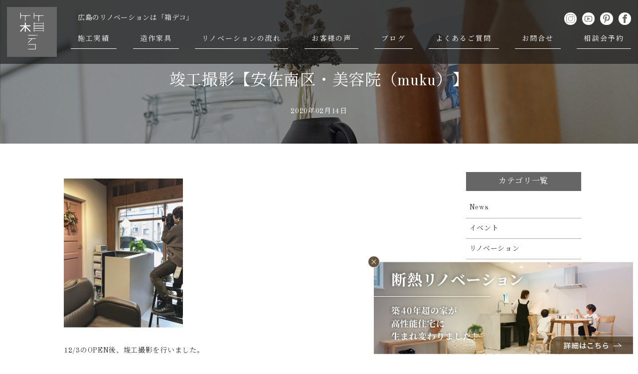

--- FILE ---
content_type: text/html; charset=UTF-8
request_url: https://hacode.co/blog/blog-17215/
body_size: 9101
content:
<!DOCTYPE html>
<html lang="ja" itemscope="itemscope" itemtype="http://schema.org/Blog">

<head prefix="og: http://ogp.me/ns# fb: http://ogp.me/ns/fb#">
	<meta http-equiv="X-UA-Compatible" content="IE=edge">
	<meta charset="utf-8">
			<title>竣工撮影【安佐南区・美容院（muku）】 | 広島のリノベーション 「箱デコ HACODECO」</title>
	
	<meta name="description" content="12/3のOPEN後、竣工撮影を行いました。グリーンがたくさんで店内も木とマッチ。お引渡し時よりもさらにさらに癒しの空間になっていました(^^)OPENからお客様も続々とご来店されているそうで、嬉しい...">
	<meta name="author" content="広島のリノベーション 「箱デコ HACODECO」">
	<meta name="viewport" content="width=device-width, initial-scale=1">
	<meta name="format-detection" content="telephone=no">

	<link rel="pingback" href="https://hacode.co/wp/xmlrpc.php">
	<link rel="alternate" type="application/atom+xml" title="Atom" href="https://hacode.co/feed/atom/">
	<link rel="alternate" type="application/rss+xml" title="RSS2.0" href="https://hacode.co/feed/">

			<link rel="canonical" href="https://hacode.co/blog/blog-17215/">

	
	
	<meta itemprop="name" content="竣工撮影【安佐南区・美容院（muku）】">
	<meta itemprop="image" content="https://hacode.co/wp/wp-content/uploads/2020/02/IMG_3007.jpg">
	<meta property="og:title" content="竣工撮影【安佐南区・美容院（muku）】">
	<meta property="og:type" content="article">
	<meta property="og:url" content="https://hacode.co/blog/blog-17215/">
	<meta property="og:site_name" content="広島のリノベーション 「箱デコ HACODECO」">
	<meta property="og:image" content="https://hacode.co/wp/wp-content/uploads/2020/02/IMG_3007.jpg">
	<meta property="og:locale" content="ja_JP">
	<meta property="og:description" content="12/3のOPEN後、竣工撮影を行いました。グリーンがたくさんで店内も木とマッチ。お引渡し時よりもさらにさらに癒しの空間になっていました(^^)OPENからお客様も続々とご来店されているそうで、嬉しい...">
	<!-- Twitter Card -->
	<meta name="twitter:card" content="summary_large_image">
	<meta name="twitter:title" content="竣工撮影【安佐南区・美容院（muku）】">
	<meta name="twitter:image:src" content="https://hacode.co/wp/wp-content/uploads/2020/02/IMG_3007.jpg">
	<meta name="twitter:description" content="12/3のOPEN後、竣工撮影を行いました。グリーンがたくさんで店内も木とマッチ。お引渡し時よりもさらにさらに癒しの空間になっていました(^^)OPENからお客様も続々とご来店されているそうで、嬉しい...">
	<!-- /Twitter Card -->

	<meta name="p:domain_verify" content="45eea88662fdd624d3612e35161865ef" />

	<!--[if lt IE 9]>
<script src="//cdnjs.cloudflare.com/ajax/libs/html5shiv/3.7.2/html5shiv.min.js"></script>
<script src="//cdnjs.cloudflare.com/ajax/libs/respond.js/1.4.2/respond.min.js"></script>
<![endif]-->

	<meta name='robots' content='max-image-preview:large' />
<link rel='dns-prefetch' href='//maps.googleapis.com' />
<link rel='dns-prefetch' href='//ajaxzip3.github.io' />
<link rel='stylesheet' id='wp-block-library-css' href='https://hacode.co/wp/wp-includes/css/dist/block-library/style.min.css?ver=6.5.7' type='text/css' media='all' />
<style id='classic-theme-styles-inline-css' type='text/css'>
/*! This file is auto-generated */
.wp-block-button__link{color:#fff;background-color:#32373c;border-radius:9999px;box-shadow:none;text-decoration:none;padding:calc(.667em + 2px) calc(1.333em + 2px);font-size:1.125em}.wp-block-file__button{background:#32373c;color:#fff;text-decoration:none}
</style>
<style id='global-styles-inline-css' type='text/css'>
body{--wp--preset--color--black: #000000;--wp--preset--color--cyan-bluish-gray: #abb8c3;--wp--preset--color--white: #ffffff;--wp--preset--color--pale-pink: #f78da7;--wp--preset--color--vivid-red: #cf2e2e;--wp--preset--color--luminous-vivid-orange: #ff6900;--wp--preset--color--luminous-vivid-amber: #fcb900;--wp--preset--color--light-green-cyan: #7bdcb5;--wp--preset--color--vivid-green-cyan: #00d084;--wp--preset--color--pale-cyan-blue: #8ed1fc;--wp--preset--color--vivid-cyan-blue: #0693e3;--wp--preset--color--vivid-purple: #9b51e0;--wp--preset--gradient--vivid-cyan-blue-to-vivid-purple: linear-gradient(135deg,rgba(6,147,227,1) 0%,rgb(155,81,224) 100%);--wp--preset--gradient--light-green-cyan-to-vivid-green-cyan: linear-gradient(135deg,rgb(122,220,180) 0%,rgb(0,208,130) 100%);--wp--preset--gradient--luminous-vivid-amber-to-luminous-vivid-orange: linear-gradient(135deg,rgba(252,185,0,1) 0%,rgba(255,105,0,1) 100%);--wp--preset--gradient--luminous-vivid-orange-to-vivid-red: linear-gradient(135deg,rgba(255,105,0,1) 0%,rgb(207,46,46) 100%);--wp--preset--gradient--very-light-gray-to-cyan-bluish-gray: linear-gradient(135deg,rgb(238,238,238) 0%,rgb(169,184,195) 100%);--wp--preset--gradient--cool-to-warm-spectrum: linear-gradient(135deg,rgb(74,234,220) 0%,rgb(151,120,209) 20%,rgb(207,42,186) 40%,rgb(238,44,130) 60%,rgb(251,105,98) 80%,rgb(254,248,76) 100%);--wp--preset--gradient--blush-light-purple: linear-gradient(135deg,rgb(255,206,236) 0%,rgb(152,150,240) 100%);--wp--preset--gradient--blush-bordeaux: linear-gradient(135deg,rgb(254,205,165) 0%,rgb(254,45,45) 50%,rgb(107,0,62) 100%);--wp--preset--gradient--luminous-dusk: linear-gradient(135deg,rgb(255,203,112) 0%,rgb(199,81,192) 50%,rgb(65,88,208) 100%);--wp--preset--gradient--pale-ocean: linear-gradient(135deg,rgb(255,245,203) 0%,rgb(182,227,212) 50%,rgb(51,167,181) 100%);--wp--preset--gradient--electric-grass: linear-gradient(135deg,rgb(202,248,128) 0%,rgb(113,206,126) 100%);--wp--preset--gradient--midnight: linear-gradient(135deg,rgb(2,3,129) 0%,rgb(40,116,252) 100%);--wp--preset--font-size--small: 13px;--wp--preset--font-size--medium: 20px;--wp--preset--font-size--large: 36px;--wp--preset--font-size--x-large: 42px;--wp--preset--spacing--20: 0.44rem;--wp--preset--spacing--30: 0.67rem;--wp--preset--spacing--40: 1rem;--wp--preset--spacing--50: 1.5rem;--wp--preset--spacing--60: 2.25rem;--wp--preset--spacing--70: 3.38rem;--wp--preset--spacing--80: 5.06rem;--wp--preset--shadow--natural: 6px 6px 9px rgba(0, 0, 0, 0.2);--wp--preset--shadow--deep: 12px 12px 50px rgba(0, 0, 0, 0.4);--wp--preset--shadow--sharp: 6px 6px 0px rgba(0, 0, 0, 0.2);--wp--preset--shadow--outlined: 6px 6px 0px -3px rgba(255, 255, 255, 1), 6px 6px rgba(0, 0, 0, 1);--wp--preset--shadow--crisp: 6px 6px 0px rgba(0, 0, 0, 1);}:where(.is-layout-flex){gap: 0.5em;}:where(.is-layout-grid){gap: 0.5em;}body .is-layout-flex{display: flex;}body .is-layout-flex{flex-wrap: wrap;align-items: center;}body .is-layout-flex > *{margin: 0;}body .is-layout-grid{display: grid;}body .is-layout-grid > *{margin: 0;}:where(.wp-block-columns.is-layout-flex){gap: 2em;}:where(.wp-block-columns.is-layout-grid){gap: 2em;}:where(.wp-block-post-template.is-layout-flex){gap: 1.25em;}:where(.wp-block-post-template.is-layout-grid){gap: 1.25em;}.has-black-color{color: var(--wp--preset--color--black) !important;}.has-cyan-bluish-gray-color{color: var(--wp--preset--color--cyan-bluish-gray) !important;}.has-white-color{color: var(--wp--preset--color--white) !important;}.has-pale-pink-color{color: var(--wp--preset--color--pale-pink) !important;}.has-vivid-red-color{color: var(--wp--preset--color--vivid-red) !important;}.has-luminous-vivid-orange-color{color: var(--wp--preset--color--luminous-vivid-orange) !important;}.has-luminous-vivid-amber-color{color: var(--wp--preset--color--luminous-vivid-amber) !important;}.has-light-green-cyan-color{color: var(--wp--preset--color--light-green-cyan) !important;}.has-vivid-green-cyan-color{color: var(--wp--preset--color--vivid-green-cyan) !important;}.has-pale-cyan-blue-color{color: var(--wp--preset--color--pale-cyan-blue) !important;}.has-vivid-cyan-blue-color{color: var(--wp--preset--color--vivid-cyan-blue) !important;}.has-vivid-purple-color{color: var(--wp--preset--color--vivid-purple) !important;}.has-black-background-color{background-color: var(--wp--preset--color--black) !important;}.has-cyan-bluish-gray-background-color{background-color: var(--wp--preset--color--cyan-bluish-gray) !important;}.has-white-background-color{background-color: var(--wp--preset--color--white) !important;}.has-pale-pink-background-color{background-color: var(--wp--preset--color--pale-pink) !important;}.has-vivid-red-background-color{background-color: var(--wp--preset--color--vivid-red) !important;}.has-luminous-vivid-orange-background-color{background-color: var(--wp--preset--color--luminous-vivid-orange) !important;}.has-luminous-vivid-amber-background-color{background-color: var(--wp--preset--color--luminous-vivid-amber) !important;}.has-light-green-cyan-background-color{background-color: var(--wp--preset--color--light-green-cyan) !important;}.has-vivid-green-cyan-background-color{background-color: var(--wp--preset--color--vivid-green-cyan) !important;}.has-pale-cyan-blue-background-color{background-color: var(--wp--preset--color--pale-cyan-blue) !important;}.has-vivid-cyan-blue-background-color{background-color: var(--wp--preset--color--vivid-cyan-blue) !important;}.has-vivid-purple-background-color{background-color: var(--wp--preset--color--vivid-purple) !important;}.has-black-border-color{border-color: var(--wp--preset--color--black) !important;}.has-cyan-bluish-gray-border-color{border-color: var(--wp--preset--color--cyan-bluish-gray) !important;}.has-white-border-color{border-color: var(--wp--preset--color--white) !important;}.has-pale-pink-border-color{border-color: var(--wp--preset--color--pale-pink) !important;}.has-vivid-red-border-color{border-color: var(--wp--preset--color--vivid-red) !important;}.has-luminous-vivid-orange-border-color{border-color: var(--wp--preset--color--luminous-vivid-orange) !important;}.has-luminous-vivid-amber-border-color{border-color: var(--wp--preset--color--luminous-vivid-amber) !important;}.has-light-green-cyan-border-color{border-color: var(--wp--preset--color--light-green-cyan) !important;}.has-vivid-green-cyan-border-color{border-color: var(--wp--preset--color--vivid-green-cyan) !important;}.has-pale-cyan-blue-border-color{border-color: var(--wp--preset--color--pale-cyan-blue) !important;}.has-vivid-cyan-blue-border-color{border-color: var(--wp--preset--color--vivid-cyan-blue) !important;}.has-vivid-purple-border-color{border-color: var(--wp--preset--color--vivid-purple) !important;}.has-vivid-cyan-blue-to-vivid-purple-gradient-background{background: var(--wp--preset--gradient--vivid-cyan-blue-to-vivid-purple) !important;}.has-light-green-cyan-to-vivid-green-cyan-gradient-background{background: var(--wp--preset--gradient--light-green-cyan-to-vivid-green-cyan) !important;}.has-luminous-vivid-amber-to-luminous-vivid-orange-gradient-background{background: var(--wp--preset--gradient--luminous-vivid-amber-to-luminous-vivid-orange) !important;}.has-luminous-vivid-orange-to-vivid-red-gradient-background{background: var(--wp--preset--gradient--luminous-vivid-orange-to-vivid-red) !important;}.has-very-light-gray-to-cyan-bluish-gray-gradient-background{background: var(--wp--preset--gradient--very-light-gray-to-cyan-bluish-gray) !important;}.has-cool-to-warm-spectrum-gradient-background{background: var(--wp--preset--gradient--cool-to-warm-spectrum) !important;}.has-blush-light-purple-gradient-background{background: var(--wp--preset--gradient--blush-light-purple) !important;}.has-blush-bordeaux-gradient-background{background: var(--wp--preset--gradient--blush-bordeaux) !important;}.has-luminous-dusk-gradient-background{background: var(--wp--preset--gradient--luminous-dusk) !important;}.has-pale-ocean-gradient-background{background: var(--wp--preset--gradient--pale-ocean) !important;}.has-electric-grass-gradient-background{background: var(--wp--preset--gradient--electric-grass) !important;}.has-midnight-gradient-background{background: var(--wp--preset--gradient--midnight) !important;}.has-small-font-size{font-size: var(--wp--preset--font-size--small) !important;}.has-medium-font-size{font-size: var(--wp--preset--font-size--medium) !important;}.has-large-font-size{font-size: var(--wp--preset--font-size--large) !important;}.has-x-large-font-size{font-size: var(--wp--preset--font-size--x-large) !important;}
.wp-block-navigation a:where(:not(.wp-element-button)){color: inherit;}
:where(.wp-block-post-template.is-layout-flex){gap: 1.25em;}:where(.wp-block-post-template.is-layout-grid){gap: 1.25em;}
:where(.wp-block-columns.is-layout-flex){gap: 2em;}:where(.wp-block-columns.is-layout-grid){gap: 2em;}
.wp-block-pullquote{font-size: 1.5em;line-height: 1.6;}
</style>
<link rel='stylesheet' id='ytsl-textdomain-css' href='https://hacode.co/wp/wp-content/plugins/youtube-speedload/style.css?ver=6.5.7' type='text/css' media='all' />
<link rel='stylesheet' id='hacodeco2025-css' href='https://hacode.co/wp/wp-content/themes/hacodeco2025/style.css?ver=20251028' type='text/css' media='all' />
<link rel='stylesheet' id='wp-pagenavi-css' href='https://hacode.co/wp/wp-content/plugins/wp-pagenavi/pagenavi-css.css?ver=2.70' type='text/css' media='all' />
<script type="text/javascript" src="https://hacode.co/wp/wp-includes/js/jquery/jquery.min.js?ver=3.7.1" id="jquery-core-js"></script>
<script type="text/javascript" src="https://hacode.co/wp/wp-includes/js/jquery/jquery-migrate.min.js?ver=3.4.1" id="jquery-migrate-js"></script>
<link rel="https://api.w.org/" href="https://hacode.co/wp-json/" /><link rel="alternate" type="application/json+oembed" href="https://hacode.co/wp-json/oembed/1.0/embed?url=https%3A%2F%2Fhacode.co%2Fblog%2Fblog-17215%2F" />
<link rel="alternate" type="text/xml+oembed" href="https://hacode.co/wp-json/oembed/1.0/embed?url=https%3A%2F%2Fhacode.co%2Fblog%2Fblog-17215%2F&#038;format=xml" />
<style type="text/css">.recentcomments a{display:inline !important;padding:0 !important;margin:0 !important;}</style><link rel="icon" href="https://hacode.co/wp/wp-content/uploads/2018/12/cropped-logo-32x32.png" sizes="32x32" />
<link rel="icon" href="https://hacode.co/wp/wp-content/uploads/2018/12/cropped-logo-192x192.png" sizes="192x192" />
<link rel="apple-touch-icon" href="https://hacode.co/wp/wp-content/uploads/2018/12/cropped-logo-180x180.png" />
<meta name="msapplication-TileImage" content="https://hacode.co/wp/wp-content/uploads/2018/12/cropped-logo-270x270.png" />

	<link href="https://fonts.googleapis.com/css?family=Noto+Serif+JP|Old+Standard+TT" rel="stylesheet">

	
	<link rel="stylesheet" href="https://hacode.co/wp/wp-content/themes/hacodeco2025/css/fancybox.min.css" type="text/css">
	<link rel="stylesheet" href="https://hacode.co/wp/wp-content/themes/hacodeco2025/css/slick.css" type="text/css">
	<link rel="stylesheet" href="https://hacode.co/wp/wp-content/themes/hacodeco2025/css/slick-theme.css" type="text/css">

	


		<link rel="stylesheet" href="https://hacode.co/wp/wp-content/themes/hacodeco2025/cmn/css/cando.css" type="text/css">


	<!-- Google Tag Manager -->
	<script>
		(function(w, d, s, l, i) {
			w[l] = w[l] || [];
			w[l].push({
				'gtm.start': new Date().getTime(),
				event: 'gtm.js'
			});
			var f = d.getElementsByTagName(s)[0],
				j = d.createElement(s),
				dl = l != 'dataLayer' ? '&l=' + l : '';
			j.async = true;
			j.src =
				'https://www.googletagmanager.com/gtm.js?id=' + i + dl;
			f.parentNode.insertBefore(j, f);
		})(window, document, 'script', 'dataLayer', 'GTM-P29JRQS');
	</script>
	<!-- End Google Tag Manager -->

</head>

<body>

	<!-- Google Tag Manager (noscript) -->
	<noscript><iframe src="https://www.googletagmanager.com/ns.html?id=GTM-P29JRQS"
			height="0" width="0" style="display:none;visibility:hidden"></iframe></noscript>
	<!-- End Google Tag Manager (noscript) -->

	<header class="header">
		<div class="header_inner">



							<div class="logo">
					<a href="https://hacode.co/">
						<img src="https://hacode.co/wp/wp-content/themes/hacodeco2025/images/logo.svg" alt="広島のリノベーション 「箱デコ HACODECO」">
						<span class="logo_text">広島のリノベーションは「箱デコ」</span>
					</a>
				</div>
			

			<div class="hamburger">
				<input class="toggle" name="toggle" id="toggle" type="checkbox" />
				<label class="toggle-label" for="toggle"><span class="toggle-icon"></span><span class="toggle-text"></span></label>
			</div>
			<nav>
				<a class="sp_logo" href="https://hacode.co/">
					<img src="https://hacode.co/wp/wp-content/themes/hacodeco2025/images/logo.svg" alt="hacodeco" />
				</a>
				<p class="header_text">広島のリノベーションは「箱デコ」</p>
				<ul class="header_sns">
					<li>
						<a href="https://www.instagram.com/hacodeco/">
							<img src="https://hacode.co/wp/wp-content/themes/hacodeco2025/images/icon_instagram_b.svg" alt="Instagram">
						</a>
					</li>
					<li>
						<a href="https://www.youtube.com/@iedeco_hacodeco" class="youtube">
							<img src="https://hacode.co/wp/wp-content/themes/hacodeco2025/images/icon_youtube_b.svg" alt="youtube">
						</a>
					</li>
					<li>
						<a href="https://www.pinterest.jp/hacodeco/">
							<img src="https://hacode.co/wp/wp-content/themes/hacodeco2025/images/icon_pinterest_b.svg" alt="pinterest">
						</a>
					</li>
					<li>
						<a href="https://ja-jp.facebook.com/hacodeco/" class="facebook">
							<img src="https://hacode.co/wp/wp-content/themes/hacodeco2025/images/icon_facebook_b.svg" alt="Facebook">
						</a>
					</li>
				</ul>
				<ul class="nav">
					<li><a href="https://hacode.co/works/">施工実績</a></li>
					<li><a href="https://hacode.co/ordermade/">造作家具</a></li>
					<li><a href="https://hacode.co/flow/">リノベーションの流れ</a></li>
					<li><a href="https://hacode.co/interview/">お客様の声</a></li>
					<li><a href="https://hacode.co/blog/">ブログ</a></li>

					<!-- <li><a href="https://hacode.co/interview/">インタビュー</a></li>
					<li><a href="https://hacode.co/modelroom/">モデルルーム</a></li> -->

					<li class="pc"><a href="https://hacode.co/faq/">よくあるご質問</a></li>
					<li class="pc"><a href="https://hacode.co/contact/">お問合せ</a></li>
					<li class="pc"><a href="https://hacode.co/event/">相談会予約</a></li>

					<!-- <li class="pc"><a href="https://hacode.co/event/">イベント</a></li> -->

					<li class="smp"><a href="https://hacode.co/categories/renovation-genba/">現場レポート</a></li>
					<li class="smp"><a href="https://hacode.co/member/">スタッフ紹介</a></li>
					<li class="smp"><a href="https://hacode.co/company/">受賞歴/会社概要</a></li>
					<li class="smp nav_full"><a href="https://hacode.co/faq/">よくあるご質問</a></li>
					<li class="nav_cta smp"><a href="https://hacode.co/event/">相談会予約</a></li>
					<li class="nav_cta smp"><a href="https://hacode.co/pamphlet/">資料請求</a></li>
					<li class="nav_cta smp"><a href="https://hacode.co/contact/">お問合せ</a></li>
				</ul>
			</nav>
		</div>
	</header>

	<main class="contents lower_contents">

    <section class="lower_short_fv blog_fv">
      <div>
        <h1 class="h_01">竣工撮影【安佐南区・美容院（muku）】</h1>
        <p class="tAc">2020年02月14日</p>
      </div>
    </section>

    <article class="blog" id="contents">

      <!-- 本文 -->
      <section class="blog_contents">
        <div class="blog_contents_body blog_body">
          <p><img fetchpriority="high" decoding="async" class="alignnone size-medium wp-image-17216" src="https://hacode.co/wp/wp-content/uploads/2020/02/IMG_3005-239x300.jpg" alt="" width="239" height="300" srcset="https://hacode.co/wp/wp-content/uploads/2020/02/IMG_3005-239x300.jpg 239w, https://hacode.co/wp/wp-content/uploads/2020/02/IMG_3005.jpg 599w" sizes="(max-width: 239px) 100vw, 239px" /></p>
<p>12/3のOPEN後、竣工撮影を行いました。</p>
<p><img decoding="async" class="alignnone size-medium wp-image-17217" src="https://hacode.co/wp/wp-content/uploads/2020/02/IMG_3006-241x300.jpg" alt="" width="241" height="300" srcset="https://hacode.co/wp/wp-content/uploads/2020/02/IMG_3006-241x300.jpg 241w, https://hacode.co/wp/wp-content/uploads/2020/02/IMG_3006.jpg 599w" sizes="(max-width: 241px) 100vw, 241px" /></p>
<p>グリーンがたくさんで店内も木とマッチ。</p>
<p>お引渡し時よりもさらにさらに癒しの空間になっていました(^^)</p>
<p>OPENからお客様も続々とご来店されているそうで、嬉しい限りです。</p>
<p><span style="color: #ff6600;"><a style="color: #ff6600;" href="https://www.instagram.com/muku_hair_spa/" target="_blank" rel="noopener">→　muku Instagram(@muku_hair_spa)</a></span></p>
<p>&nbsp;</p>
        </div>

        <ul class="blog_slider_cat">
                        <li><a href="https://hacode.co/categories/renovation/">リノベーション</a></li>
                        <li><a href="https://hacode.co/categories/renovation-genba/">リノベーション工事</a></li>
                  </ul>
      </section><!-- /.blog_contents -->

      <!-- サイドバー（本文と同階層に配置） -->
      <aside class="blog_side">

  <h2 class="blog_side_h">カテゴリ一覧</h2>
  <ul class="blog_side_list">
          <li><a href="https://hacode.co/categories/news/">News</a></li>
          <li><a href="https://hacode.co/categories/event/">イベント</a></li>
          <li><a href="https://hacode.co/categories/renovation/">リノベーション</a></li>
          <li><a href="https://hacode.co/categories/renovation-genba/">リノベーション工事</a></li>
          <li><a href="https://hacode.co/categories/reform/">リフォーム</a></li>
          <li><a href="https://hacode.co/categories/reform-genba/">リフォーム工事</a></li>
          <li><a href="https://hacode.co/categories/orderkitchen-furniture/">オーダーメイドキッチン・家具</a></li>
          <li><a href="https://hacode.co/categories/interior/">インテリア・コーディネート</a></li>
          <li><a href="https://hacode.co/categories/voice/">お客様の声</a></li>
          <li><a href="https://hacode.co/categories/sumainoarekore/">住まいのアレコレ</a></li>
          <li><a href="https://hacode.co/categories/hacodeco/">箱デコの日常</a></li>
          <li><a href="https://hacode.co/categories/movie/">動画</a></li>
          <li><a href="https://hacode.co/categories/house-iedeco/">新築・注文住宅事業「家デコ」</a></li>
      </ul>

  <h2 class="blog_side_h">新着投稿一覧</h2>
  <ul class="blog_side_list">
              <li>
        <a href="https://hacode.co/blog/blog-26472/">住みながら変えられるキッチンリフォーム《後編》【中区T様邸】</a>
      </li>
          <li>
        <a href="https://hacode.co/blog/blog-26358/">住みながら変えられるキッチンリフォーム《前編》【中区T様邸】</a>
      </li>
          <li>
        <a href="https://hacode.co/blog/blog-26438/">【今なら特典付き♪】フルリノベーションモデルハウス特別分譲中！</a>
      </li>
          <li>
        <a href="https://hacode.co/blog/blog-26371/">明けましておめでとうございます！</a>
      </li>
          <li>
        <a href="https://hacode.co/blog/blog-26355/">年末年始の営業について</a>
      </li>
          <li>
        <a href="https://hacode.co/blog/blog-26342/">機能性を高める内装工事【中区Y様邸】</a>
      </li>
      </ul>


</aside>

    </article><!-- /article をここで閉じる：CSSの横並び対象は .blog_contents と #sidebar -->

    <!-- 記事とサイドバーの“下”で関連記事を出力（ヒットがある時だけ） -->
            <aside class="bottom_parts">
          <section class="front_works">
            <h2 class="h_02">関連記事</h2>
            <ul class="blog_archive_list">
                              <li>
                  <a href="https://hacode.co/blog/blog-26472/">
                    <img width="400" height="400" src="https://hacode.co/wp/wp-content/uploads/2026/01/IMG_0636-400x400.jpeg" class="attachment-thumbnails_400 size-thumbnails_400 wp-post-image" alt="リフォーム後のキッチン空間" decoding="async" srcset="https://hacode.co/wp/wp-content/uploads/2026/01/IMG_0636-400x400.jpeg 400w, https://hacode.co/wp/wp-content/uploads/2026/01/IMG_0636-150x150.jpeg 150w, https://hacode.co/wp/wp-content/uploads/2026/01/IMG_0636-380x380.jpeg 380w, https://hacode.co/wp/wp-content/uploads/2026/01/IMG_0636-800x800.jpeg 800w" sizes="(max-width: 400px) 100vw, 400px" />                  </a>
                  <a href="https://hacode.co/blog/blog-26472/">
                    <p class="blog_slider_date">2026-01-13</p>
                    <h3 class="blog_slider_h">住みながら変えられるキッチンリフォーム《後編》【中区T様邸】</h3>
                    <p class="blog_slider_text">
                      今回のブログは、「住みながら変えられるキッチン」の《後編》です！

まだ前編を読んでいない方は、ぜひ前編もご覧ください。

前回のブログ「住みながら変えられるキッチンリフォーム《前編》」→→


△前回の工事では、既存の腰壁を                    </p>
                  </a>
                </li>
                              <li>
                  <a href="https://hacode.co/blog/blog-26358/">
                    <img width="400" height="400" src="https://hacode.co/wp/wp-content/uploads/2025/12/IMG_0391-400x400.jpeg" class="attachment-thumbnails_400 size-thumbnails_400 wp-post-image" alt="" decoding="async" loading="lazy" srcset="https://hacode.co/wp/wp-content/uploads/2025/12/IMG_0391-400x400.jpeg 400w, https://hacode.co/wp/wp-content/uploads/2025/12/IMG_0391-150x150.jpeg 150w, https://hacode.co/wp/wp-content/uploads/2025/12/IMG_0391-380x380.jpeg 380w, https://hacode.co/wp/wp-content/uploads/2025/12/IMG_0391-800x800.jpeg 800w" sizes="(max-width: 400px) 100vw, 400px" />                  </a>
                  <a href="https://hacode.co/blog/blog-26358/">
                    <p class="blog_slider_date">2026-01-09</p>
                    <h3 class="blog_slider_h">住みながら変えられるキッチンリフォーム《前編》【中区T様邸】</h3>
                    <p class="blog_slider_text">
                      今回のブログでご紹介するのは、新築のように住まいを一新するフルリノベーションではなく、キッチン空間のリフォームです。



△リフォーム前のキッチン空間

「キッチン空間を充実させたい」

「せっかくリフォームするなら、リビ                    </p>
                  </a>
                </li>
                              <li>
                  <a href="https://hacode.co/blog/blog-26438/">
                    <img width="400" height="400" src="https://hacode.co/wp/wp-content/uploads/2026/01/0c485058b2981cf50e3553fadf35ae4b-400x400.jpg" class="attachment-thumbnails_400 size-thumbnails_400 wp-post-image" alt="フルリノベーションモデルハウス特別分譲" decoding="async" loading="lazy" srcset="https://hacode.co/wp/wp-content/uploads/2026/01/0c485058b2981cf50e3553fadf35ae4b-400x400.jpg 400w, https://hacode.co/wp/wp-content/uploads/2026/01/0c485058b2981cf50e3553fadf35ae4b-300x300.jpg 300w, https://hacode.co/wp/wp-content/uploads/2026/01/0c485058b2981cf50e3553fadf35ae4b-1024x1024.jpg 1024w, https://hacode.co/wp/wp-content/uploads/2026/01/0c485058b2981cf50e3553fadf35ae4b-150x150.jpg 150w, https://hacode.co/wp/wp-content/uploads/2026/01/0c485058b2981cf50e3553fadf35ae4b-768x768.jpg 768w, https://hacode.co/wp/wp-content/uploads/2026/01/0c485058b2981cf50e3553fadf35ae4b-380x380.jpg 380w, https://hacode.co/wp/wp-content/uploads/2026/01/0c485058b2981cf50e3553fadf35ae4b-800x800.jpg 800w, https://hacode.co/wp/wp-content/uploads/2026/01/0c485058b2981cf50e3553fadf35ae4b.jpg 1080w" sizes="(max-width: 400px) 100vw, 400px" />                  </a>
                  <a href="https://hacode.co/blog/blog-26438/">
                    <p class="blog_slider_date">2026-01-07</p>
                    <h3 class="blog_slider_h">【今なら特典付き♪】フルリノベーションモデルハウス特別分譲中！</h3>
                    <p class="blog_slider_text">
                      新年最初のブログは、広島市西区南観音で分譲中の【フルリノベーションモデルハウス】についての最新のお知らせです！



お知らせ①ご予約不要の見学会を開催します！来場者には1,000円分のクオカードプレゼント♪



「快適に                    </p>
                  </a>
                </li>
                              <li>
                  <a href="https://hacode.co/blog/blog-26342/">
                    <img width="400" height="400" src="https://hacode.co/wp/wp-content/uploads/2025/12/IMG_0353-400x400.jpeg" class="attachment-thumbnails_400 size-thumbnails_400 wp-post-image" alt="" decoding="async" loading="lazy" srcset="https://hacode.co/wp/wp-content/uploads/2025/12/IMG_0353-400x400.jpeg 400w, https://hacode.co/wp/wp-content/uploads/2025/12/IMG_0353-150x150.jpeg 150w, https://hacode.co/wp/wp-content/uploads/2025/12/IMG_0353-380x380.jpeg 380w, https://hacode.co/wp/wp-content/uploads/2025/12/IMG_0353-800x800.jpeg 800w" sizes="(max-width: 400px) 100vw, 400px" />                  </a>
                  <a href="https://hacode.co/blog/blog-26342/">
                    <p class="blog_slider_date">2025-12-26</p>
                    <h3 class="blog_slider_h">機能性を高める内装工事【中区Y様邸】</h3>
                    <p class="blog_slider_text">
                      先日からブログでご紹介している、中区Y様邸のマンションリノベーション。大工工事が終わり、いよいよ内装工事のスタートです！

前回のブログでは、既存の間取りから収納空間を増やす大工工事の様子をご紹介していました。

前回のブログはこち                    </p>
                  </a>
                </li>
                          </ul>
          </section>
        </aside>
    

</main>




  <aside class="bottom_menu">

    <section class="bottom_contact">
      <h2 class="h_01">Contact</h2>
      <div class="bottom_contact_box">
        <div class="bottom_contact_item">
          <h3 class="bottom_contact_h">お問合せフォームから予約</h3>
          <div class="btn_mail">
            <a class="btn_03" href="https://hacode.co/event/">個別相談会のご予約はこちら</a>
          </div>
          <!-- <p class="bottom_contact_text">※お待ち合わせ場所は<br class="smp">メールにてお知らせいたします。</p> -->
        </div>
        <div class="bottom_contact_item">
          <h3 class="bottom_contact_h">お電話からのお問合せ</h3>
          <div class="btn_tel">
            <a class="btn_03 btn_tel" href="tel:0120-822-290">0120-822-290</a>
          </div>
          <p class="bottom_contact_text">(10：00～17：00)</p>
        </div>
        <div class="bottom_contact_item">
          <h3 class="bottom_contact_h">FAQ</h3>
          <div class="btn_tel">
            <a class="btn_03" href="https://hacode.co/faq/">よくあるご質問はこちら</a>
          </div>
          <p class="bottom_contact_text">リノベーションについてよくある質問をまとめました。</p>
        </div>
      </div>
    </section>



    <section class="bnr_contact">
      <a href="https://hacode.co/insulation/">
        <img class="resimg" src="https://hacode.co/wp/wp-content/themes/hacodeco2025/cmn/img/bnr/lp_banner.jpg" alt="今ならこの物件で実際に断熱リノベーションを体感できます！" width="1024" height="350">
      </a>
    </section>





    <p class="bottom_info_text">ご不明な点などのご質問やご相談など、お気軽にお問い合わせくださいませ。</p>

    <h3 class="bottom_menu_h">Menu</h3>
    <ul class="bottom_nav">
      <li><a href="https://hacode.co/">トップページ</a></li>
      <li><a href="https://hacode.co/works/">施工実績</a></li>
      <li><a href="https://hacode.co/ordermade/">造作家具</a></li>
      <li><a href="https://hacode.co/flow/">リノベーションの流れ</a></li>
      <li><a href="https://hacode.co/voice/">お客様の声</a></li>
      <li><a href="https://hacode.co/blog/">ブログ</a></li>
      <li><a href="https://hacode.co/faq/">よくあるご質問</a></li>
      <!-- 
      <li><a href="https://hacode.co/interview/">インタビュー</a></li>
      <li><a href="https://hacode.co/modelroom/">モデルルーム</a></li> -->




      <li><a href="https://hacode.co/categories/renovation-genba/">現場レポート</a></li>
      <li><a href="https://hacode.co/member/">スタッフ紹介</a></li>
      <li><a href="https://hacode.co/company/#award">受賞歴</a></li>
      <li><a href="https://hacode.co/company/">会社概要</a></li>
      <li><a href="https://hacode.co/contact/">お問合せ</a></li>
      <li><a href="https://hacode.co/pamphlet/">資料請求</a></li>
      <li><a href="https://hacode.co/event/">相談会予約</a></li>
    </ul>
    <ul class="bottom_bnr_nav">
      <li><a href="http://www.ouchi.biz/"><img class="logo_hausing" src="https://hacode.co/wp/wp-content/themes/hacodeco2025/images/logo_housingnetone.jpg" alt="ハウジングネットワン"></a></li>
      <li><a href="https://iedeco.life/"><img class="logo_iedeco" src="https://hacode.co/wp/wp-content/themes/hacodeco2025/images/logo_iedeco.png" alt="家デコ"> 家デコ</a></li>
      <li><a href="https://housevision.muji.com/renovation/"><img class="logo_muji" src="https://hacode.co/wp/wp-content/themes/hacodeco2025/images/logo_muiji_renovation.png" alt="MUJI RENOVATION CLUB"></a></li>
      <li><a href="https://www.renovation.or.jp/"><img class="logo_kyougi" src="https://hacode.co/wp/wp-content/themes/hacodeco2025/images/logo_renovation_kyougikai.jpg" alt="リノベーション協議会"></a></li>
    </ul>
  </aside>



<footer>
  <h2 class="bottom_logo"><img src="https://hacode.co/wp/wp-content/themes/hacodeco2025/images/logo_w.svg" alt="箱デコ" /></h2>
  <ul class="footer_sns">
    <li>
      <a href="https://www.instagram.com/hacodeco/">
        <img src="https://hacode.co/wp/wp-content/themes/hacodeco2025/images/icon_instagram.svg" alt="Instagram" />
      </a>
    </li>
    <li>
      <a href="https://www.youtube.com/@iedeco_hacodeco" class="youtube">
        <img src="https://hacode.co/wp/wp-content/themes/hacodeco2025/images/icon_youtube.svg" alt="youtube" />
      </a>
    </li>
    <li>
      <a href="https://www.pinterest.jp/hacodeco/">
        <img src="https://hacode.co/wp/wp-content/themes/hacodeco2025/images/icon_pinterest.svg" alt="pinterest" />
      </a>
    </li>
    <li>
      <a href="https://ja-jp.facebook.com/hacodeco/" class="facebook">
        <img src="https://hacode.co/wp/wp-content/themes/hacodeco2025/images/icon_facebook.svg" alt="Facebook" />
      </a>
    </li>
  </ul>
  <p class="footer_text">宅地建物取引業免許：広島県知事許可(6)第8696号 / 建設業免許：広島県知事許可(般-6)第36909号</p>
  <p class="footer_addr">〒730-0806 広島県広島市中区西十日市町9-13<br>
    <a href="tel:0120822290">0120-822-290</a><br>
    (10：00～17：00)<br>
    <a class="u-privacyLink" href="https://hacode.co/privacy/">プライバシーポリシー</a>
  </p>
  <small class="copy">&copy; hacodeco</small>

      <a class="go_to_top" href="#top"><img src="https://hacode.co/wp/wp-content/themes/hacodeco2025/images/icon_top.svg" alt="TOPへ戻る" /></a>
  
</footer>



  <div class="pc_content">
    <div class="lp_bnr_footer" style="display: block;">
      <div class="close_button"></div>
      <a href="https://hacode.co/insulation/">
        <img class="resimg" src="https://hacode.co/wp/wp-content/themes/hacodeco2025/cmn/img/bnr/lp_banner_fixed.jpg" alt="今ならこの物件で実際に断熱リノベーションを体感できます！" width="337" height="139">
      </a>
    </div>
  </div>

  <div class="sp_content">
    <div class="lp_bnr_footer" style="display: block;">
      <div class="close_button"></div>
      <a href="https://hacode.co/insulation/">
        <img class="resimg" src="https://hacode.co/wp/wp-content/themes/hacodeco2025/cmn/img/bnr/lp_banner_sp_fixed.svg" alt="今ならこの物件で実際に断熱リノベーションを体感できます！" width="337" height="139"></a>
    </div>
  </div>

  <!--
  <ul class="cta_nav">
    <li><a href="tel:0120-822-290">0120-822-290</a></li>
    <li><a href="https://hacode.co/event/">イベントのご予約</a></li>
  </ul>
-->



<script type="text/javascript" src="https://hacode.co/wp/wp-content/plugins/youtube-speedload/script.js?ver=6.5.7" id="ytsl-textdomain-js"></script>
<script type="text/javascript" src="https://maps.googleapis.com/maps/api/js?key=AIzaSyAvLz9a5S7C9MqC6DnqD3GVUpFGaSadsNQ" id="googlemaps-js"></script>
<script type="text/javascript" src="https://ajaxzip3.github.io/ajaxzip3.js?ver=6.5.7" id="ajaxzip3-script-js"></script>

<script src="//ajax.googleapis.com/ajax/libs/jquery/2.1.3/jquery.min.js"></script>
<script src="https://hacode.co/wp/wp-content/themes/hacodeco2025/js/inview.min.js"></script>
<script src="https://hacode.co/wp/wp-content/themes/hacodeco2025/js/fancybox.min.js"></script>
<script src="https://hacode.co/wp/wp-content/themes/hacodeco2025/js/slick.min.js"></script>
<script src="https://hacode.co/wp/wp-content/themes/hacodeco2025/js/shuffle.min.js"></script>
<script src="https://hacode.co/wp/wp-content/themes/hacodeco2025/js/common.js"></script>

<script src="https://hacode.co/wp/wp-content/themes/hacodeco2025/js/map.js"></script>
<script src="https://hacode.co/wp/wp-content/themes/hacodeco2025/js/para.js"></script>




  <script>
    $(document).ready(function() {
      var tag = $(".blog_contents_body a");
      tag.each(function() {
        var href = $(this).attr('href');
        if (href != null) {
          href = href.replace(/#/g, '');
          if (href.match(/.jpg/i)) {
            $(this).attr('data-fancybox', 'blog');
          }
        }
      });
    });
  </script>




</body>

</html>

--- FILE ---
content_type: text/css
request_url: https://hacode.co/wp/wp-content/themes/hacodeco2025/style.css?ver=20251028
body_size: 16892
content:
@charset "UTF-8";
/*!
Theme Name: hacodeco
Description: hacodeco
Author: seeds
*/
@import url("./sanitize.css");
/* --- media query --------------------------------------------------- */
/* IE10以上 */
/* ---------------------------------------------------------------- *
  全体の設定
* ---------------------------------------------------------------- */
html {
  line-height: 1.15;
  -webkit-text-size-adjust: 100%;
  -webkit-tap-highlight-color: transparent;
  scroll-behavior: smooth;
}

body {
  margin: 0;
  padding: 0;
  color: #333;
  font-size: 14px;
  letter-spacing: 0.05em;
  line-height: 1.8;
}

img {
  max-width: 100%;
  height: auto;
  -webkit-backface-visibility: hidden;
  backface-visibility: hidden;
}

p {
  margin: 20px 0;
  line-height: 1.7;
}

ul,
ol,
dl {
  margin: 0;
  padding: 0;
  line-height: 1.3;
  list-style-type: none;
}

ul li {
  margin: 0;
  padding: 0;
}

* {
  outline: none !important;
}

.tAc {
  text-align: center;
}

.tAl {
  text-align: left;
}

.tAr {
  text-align: right;
}

@media screen and (max-width: 768px) {
  body {
    color: #333;
    font-size: 14px;
    line-height: 1.6;
  }
}
/* --- 表示非表示設定 --------------------------------------------------- */
.hide {
  display: none;
}

.pc {
  display: block;
}

.smp {
  display: none;
}

.pc_inline {
  display: inline;
}

.smp_inline {
  display: none;
}

@media screen and (max-width: 640px) {
  .pc {
    display: none;
  }
  .smp {
    display: block;
  }
  .pc_inline {
    display: none;
  }
  .smp_inline {
    display: inline;
  }
}
/* --- フォント設定 --------------------------------------------------- */
body {
  font-family: "Old Standard TT", "Noto Serif JP", "游明朝体", "YuMincho", "游明朝", "Yu Mincho", "ヒラギノ明朝 ProN W3", "Hiragino Mincho ProN W3", HiraMinProN-W3, "ヒラギノ明朝 ProN", "Hiragino Mincho ProN", "ヒラギノ明朝 Pro", "Hiragino Mincho Pro", "HGS明朝E", "ＭＳ Ｐ明朝", "MS PMincho", serif;
  -webkit-font-smoothing: antialiased;
  -moz-osx-font-smoothing: grayscale;
}

/* IE10以上 */
@media all and (-ms-high-contrast: none) {
  body {
    font-family: "Old Standard TT", "Noto Serif JP", "游明朝体", "YuMincho", "游明朝", "Yu Mincho", "ヒラギノ明朝 ProN W3", "Hiragino Mincho ProN W3", HiraMinProN-W3, "ヒラギノ明朝 ProN", "Hiragino Mincho ProN", "ヒラギノ明朝 Pro", "Hiragino Mincho Pro", "HGS明朝E", "ＭＳ Ｐ明朝", "MS PMincho", serif;
  }
}
hr {
  border-top: 1px dashed #bbb;
}
hr:after {
  content: "✂";
  display: inline-block;
  position: relative;
  top: -14px;
  left: 40px;
  padding: 0 3px;
  background: #f9f7f7;
  color: #bbb;
  font-size: 18px;
}

/* --- リンク設定 --------------------------------------------------- */
main.contents a {
  color: #333;
  transition: 0.6s;
  text-decoration: none;
}
main.contents a:visited {
  color: #333;
}
main.contents a:hover {
  opacity: 1;
  color: #0066a8;
}

a.tel {
  text-decoration: none;
  color: #1a1a1a;
}

/* --- flexbox用空ボックス設定 --------------------------------------------------- */
.empty {
  height: 0 !important;
  margin-top: 0 !important;
  margin-bottom: 0 !important;
  padding-top: 0 !important;
  padding-bottom: 0 !important;
  border: none !important;
  list-style-type: none !important;
}

/* --- オンマウス設定 --------------------------------------------------- */
.scale {
  display: block;
  overflow: hidden;
  border: none !important;
}
.scale img {
  -moz-transition: -moz-transform 3s linear;
  -webkit-transition: -webkit-transform 3s linear;
  -o-transition: -o-transform 3s linear;
  -ms-transition: -ms-transform 3s linear;
  transition: transform 3s linear;
}
.scale img:hover {
  -webkit-transform: scale(1.2);
  -moz-transform: scale(1.2);
  -o-transform: scale(1.2);
  -ms-transform: scale(1.2);
  transform: scale(1.2);
}

a.scale:hover {
  opacity: 1 !important;
}
a img {
  transition: 0.7s;
}
a img:hover {
  opacity: 0.7;
}

/* --- 見出し・テキスト設定 --------------------------------------------------- */
.h_01 {
  margin: 1em auto 0.5em;
  text-align: center;
  font-size: 2rem;
  font-weight: normal;
}

.h_02 {
  margin: 1em auto 1.5em;
  text-align: center;
  font-size: 1.7rem;
  font-weight: normal;
}

.text_01 {
  font-size: 1.2em;
  line-height: 2.1;
}

@media screen and (max-width: 768px) {
  .h_01 {
    margin: 1em auto 0.5em;
    text-align: center;
    font-size: 1.4rem;
    font-weight: normal;
  }
  .h_02 {
    margin: 1em auto 1.5em;
    text-align: center;
    font-size: 1.2rem;
    font-weight: normal;
  }
}
/* --- ボタン設定 --------------------------------------------------- */
.btn_01 {
  display: inline-block;
  margin: 0.5em auto 2em;
  padding: 0.9em 3.8em 0.7em 1.8em;
  border: 1px solid #1a1a1a;
  background-color: #fff;
  text-align: center;
  font-size: 1rem;
  font-weight: normal;
  letter-spacing: 0.1em;
  line-height: 1;
  transition: 0.7s;
  position: relative;
}
.btn_01:before {
  content: " ";
  display: block;
  width: 34px;
  height: 14px;
  background-image: url(./images/arrow_b.svg);
  background-size: contain;
  position: absolute;
  top: 12px;
  right: 18px;
  z-index: 2;
  transition: 0.7s;
}
.btn_01:hover {
  color: #1a1a1a !important;
}
.btn_01:hover:before {
  right: 6px;
}

.btn_02 {
  display: inline-block;
  margin: 0.5em auto 2em;
  padding: 0.9em 3.8em 0.7em 1.8em;
  border: 1px solid #fff;
  color: #fff !important;
  text-align: center;
  font-size: 1rem;
  font-weight: normal;
  letter-spacing: 0.1em;
  line-height: 1;
  background: rgba(0, 0, 0, 0.6);
  transition: 0.7s;
  position: relative;
}
.btn_02:before {
  content: " ";
  display: block;
  width: 34px;
  height: 14px;
  background-image: url(./images/arrow_w.svg);
  background-size: contain;
  position: absolute;
  top: 12px;
  right: 18px;
  z-index: 2;
  transition: 0.7s;
}
.btn_02:hover {
  color: #fff !important;
}
.btn_02:hover:before {
  right: 6px;
}

.btn_03 {
  display: inline-block;
  margin: 0.5em auto 2em;
  padding: 0.9em 3.8em 0.7em 1.8em;
  color: #1a1a1a !important;
  border: 1px solid #1a1a1a;
  text-align: center;
  text-decoration: none !important;
  font-size: 1rem;
  font-weight: normal;
  letter-spacing: 0.1em;
  line-height: 1;
  transition: 0.7s;
  position: relative;
}
.btn_03:before {
  content: " ";
  display: block;
  width: 30px;
  height: 10px;
  background-image: url(./images/arrow_b.svg);
  background-size: contain;
  position: absolute;
  top: 14px;
  right: 18px;
  z-index: 2;
  transition: 0.7s;
}
.btn_03:hover {
  color: #1a1a1a !important;
}
.btn_03:hover:before {
  right: 6px;
}

.btn_04 {
  display: inline-block;
  margin: 0 auto;
  padding: 0.8em 4.8em 0.6em 1.8em;
  color: #1a1a1a !important;
  border: 1px solid #1a1a1a;
  text-align: center;
  text-decoration: none !important;
  font-size: 0.8rem;
  font-weight: normal;
  letter-spacing: 0.2em;
  line-height: 1;
  transition: 0.7s;
  position: relative;
  float: right;
}
.btn_04:before {
  content: " ";
  display: block;
  width: 30px;
  height: 10px;
  background-image: url(./images/arrow_b.svg);
  background-size: contain;
  position: absolute;
  top: 8px;
  right: 18px;
  z-index: 2;
  transition: 0.7s;
}
.btn_04:hover {
  color: #1a1a1a !important;
}
.btn_04:hover:before {
  right: 6px;
}

.btn_05 {
  display: inline-block;
  margin: 0 auto 2em;
  padding: 0.8em 4.8em 0.6em 1.8em;
  color: #1a1a1a !important;
  background: #eee;
  border: 1px solid #ddd;
  text-align: center;
  text-decoration: none !important;
  font-size: 0.8rem;
  font-weight: normal;
  letter-spacing: 0.2em;
  line-height: 1;
  transition: 0.7s;
  position: relative;
}
.btn_05:before {
  content: " ";
  display: block;
  width: 30px;
  height: 10px;
  background-image: url(./images/arrow_b.svg);
  background-size: contain;
  position: absolute;
  top: 8px;
  right: 18px;
  z-index: 2;
  transition: 0.7s;
}
.btn_05:hover {
  color: #1a1a1a !important;
}
.btn_05:hover:before {
  right: 6px;
}

.bnr_modelroom {
  display: block;
  margin: 2em auto;
  padding: 1.5em 1em;
  max-width: 600px;
  font-size: 1.3rem;
  letter-spacing: 0.1em;
  color: #fff !important;
  text-align: center;
  background-image: url(./images/bg_modelroom.jpg);
  background-size: cover;
  transition: all 0.5s ease-in-out 0.1s;
  opacity: 1;
}
.bnr_modelroom:hover {
  letter-spacing: 0.15em;
  opacity: 0.9 !important;
}

@media screen and (max-width: 768px) {
  .btn_01 {
    padding: 0.9em 4.1em 0.7em 1.8em;
    font-size: 0.8rem;
    line-height: 1.2;
  }
  .btn_02,
  .btn_03 {
    padding: 0.9em 4.1em 0.7em 1.8em;
    font-size: 0.8rem;
  }
  .btn_01:before,
  .btn_02:before,
  .btn_03:before {
    width: 21px;
    height: 7px;
    top: 12px;
    right: 18px;
  }
  .btn_01:before {
    top: 14px;
  }
}
/* ---------------------------------------------------------------- *
  ヘッダーの設定
* ---------------------------------------------------------------- */
@media screen and (min-width: 769px) {
  .header {
    position: fixed;
    top: 0;
    left: 0;
    padding: 1em;
    width: 100%;
    background: rgba(26, 26, 26, 0.65);
    transition-duration: 0.5s;
    transition-timing-function: ease-in-out;
    z-index: 10;
  }
  .header * {
    transition-duration: 0.5s;
    transition-timing-function: ease-in-out;
  }
  .header_inner {
    display: flex;
    margin: auto;
    max-width: 1280px;
  }
  .header_text {
    margin: 0.8em 0 0.8em 2em;
    padding: 0;
    color: #fff;
    font-size: 14px;
    letter-spacing: 0.05em;
  }
  .header_sns {
    position: absolute;
    top: 0;
    right: 0;
    display: flex;
  }
  .header_sns > * a {
    display: flex;
    justify-content: center;
    align-items: center;
    margin: 0.8em 0 0 0.8em;
    background: #fff;
    border-radius: 50%;
    width: 1.8em;
    height: 1.8em;
  }
  .header_sns > * a img {
    width: auto;
    height: 1.2em;
  }
  .logo {
    margin: 0;
    padding: 0;
    width: 100px;
    height: 100px;
  }
  .logo img {
    margin: 0;
    padding: 0;
    width: 100px;
    height: 100px;
  }
  nav {
    margin: 0;
    padding: 0 0 0 1em;
    width: calc(100% - 100px);
    position: relative;
  }
  .nav {
    display: flex;
    justify-content: space-between;
  }
  .nav li a {
    display: block;
    margin: 0 0 0 1em;
    padding: 0.7em 1em;
    letter-spacing: 0.15em;
    color: #fff;
    border-bottom: 1px solid #fff;
  }
  .header.show {
    padding: 0 1em 0.3em 0.3em;
    background: rgba(26, 26, 26, 0.9);
  }
  .header.show .logo {
    margin: 0;
    padding: 0;
    width: 42px;
    height: 42px;
  }
  .header.show .logo img {
    margin: 0;
    padding: 0;
    width: 42px;
    height: 42px;
  }
  .header.show nav {
    margin: 11px 0;
    width: calc(100% - 48px);
  }
  .header.show .nav li a {
    padding: 0.2em 0.7em;
    border-bottom: none;
  }
  .header.show .header_text,
  .header.show .header_sns {
    display: none;
  }
  .header a {
    transition: 0.6s;
    text-decoration: none;
  }
  .header a:hover {
    opacity: 0.6;
  }
  .arrow_down {
    width: 30px;
    position: absolute;
    bottom: 120px;
    left: calc(50% - 15px);
  }
  .logo_text {
    display: none;
  }
}
@media screen and (min-width: 769px) and (max-width: 1160px) {
  .logo {
    margin: 0;
    padding: 0;
    width: 80px;
    height: 80px;
  }
  .logo img {
    margin: 0;
    padding: 0;
    width: 80px;
    height: 80px;
  }
  nav {
    margin: 0;
    padding: 0 0 0 1em;
    width: calc(100% - 80px);
    position: relative;
  }
  .nav li a {
    display: block;
    margin: 0 0 0 1em;
    padding: 0.7em 0.5em;
    letter-spacing: 0.1em;
    font-size: 0.7rem;
    color: #fff;
    border-bottom: 1px solid #fff;
  }
}
@media screen and (min-width: 1000px) and (max-width: 1160px) {
  .nav li a {
    font-size: 0.9rem;
  }
}
@media screen and (min-width: 641px) and (max-width: 768px) {
  .header {
    position: fixed;
    top: 0;
    left: 0;
    padding: 0.5em;
    width: 100%;
    background: rgba(26, 26, 26, 0.65);
    transition-duration: 0.5s;
    transition-timing-function: ease-in-out;
    z-index: 40;
  }
  .header * {
    transition-duration: 0.7s;
    transition-timing-function: ease-in-out;
  }
  .header_inner {
    display: flex;
    margin: auto;
    max-width: 1280px;
  }
  .header_text {
    margin: 0.4em 0 0.4em 1.5em;
    padding: 0;
    color: #fff;
    font-size: 12px;
    letter-spacing: 0.02em;
  }
  .header_sns {
    position: absolute;
    top: 0;
    right: 1em;
    display: flex;
  }
  .header_sns > * a {
    display: flex;
    justify-content: center;
    align-items: center;
    margin: 0 0 0 0.8em;
    background: #fff;
    border-radius: 50%;
    width: 1.6em;
    height: 1.6em;
  }
  .header_sns > * a img {
    width: auto;
    height: 0.8em;
  }
  .logo {
    margin: 0;
    padding: 0;
    width: 60px;
    height: 60px;
  }
  .logo img {
    margin: 0;
    padding: 0;
    width: 60px;
    height: 60px;
  }
  nav {
    margin: 0;
    padding: 0;
    width: calc(100% - 60px);
    position: relative;
  }
  .nav {
    padding: 0 1em;
    display: flex;
    justify-content: space-between;
  }
  .nav li a {
    display: block;
    margin: 0 0 0 0.5em;
    padding: 0.3em 0.5em;
    letter-spacing: 0.05em;
    color: #fff;
    border-bottom: 1px solid #fff;
  }
  .header a {
    transition: 0.6s;
    text-decoration: none;
  }
  .header a:hover {
    opacity: 0.6;
  }
  .arrow_down,
  .logo_text {
    display: none;
  }
}
.sp_logo {
  display: none;
}

@media screen and (max-width: 640px) {
  .sp_logo {
    display: block;
    margin: 0 auto 20px;
    width: 100px;
  }
  .header {
    position: fixed;
    top: 0;
    left: 0;
    padding: 0.5em;
    width: 100%;
    background: rgba(26, 26, 26, 0.65);
    transition-duration: 0.5s;
    transition-timing-function: ease-in-out;
    z-index: 10;
  }
  .header * {
    transition: all 0.4s ease-in-out 0.1s;
  }
  .header_inner {
    display: flex;
    margin: auto;
    max-width: 1280px;
  }
  .logo_text {
    display: inline-block;
    color: #fff !important;
    padding: 0 0 0 1em;
    font-size: 13px;
    letter-spacing: 0.05em;
  }
  .logo {
    margin: 0;
    padding: 0;
    width: auto;
    height: 48px;
  }
  .logo img {
    margin: 0;
    padding: 0;
    width: 48px;
    height: 48px;
  }
  nav {
    margin: 0;
    padding: 60px 1em 1em;
    height: 100vh;
    width: 100%;
    right: -100%;
    background: rgba(26, 26, 26, 0.99);
    position: fixed;
    top: 0;
    z-index: 2;
  }
  nav.showNav {
    right: 0;
  }
  nav .nav_full {
    width: 100% !important;
  }
  .header_text {
    margin: 0.8em 0;
    padding: 0;
    color: #fff;
    font-size: 14px;
    letter-spacing: 0.05em;
    text-align: center;
  }
  .header_sns {
    position: absolute;
    top: 11px;
    right: 70px;
    display: flex;
  }
  .header_sns > * a {
    display: flex;
    justify-content: center;
    align-items: center;
    margin: 0.8em 0 0 0.8em;
    background: #fff;
    border-radius: 50%;
    width: 1.8em;
    height: 1.8em;
  }
  .header_sns > * a img {
    width: auto;
    height: 1.2em;
  }
  .nav {
    margin: 30px 0 0;
    display: flex;
    flex-wrap: wrap;
    justify-content: space-between;
  }
  .nav li {
    margin: 0 0 8px;
    width: 49%;
  }
  .nav li a {
    display: block;
    margin: 0;
    padding: 1.2em 1em;
    letter-spacing: 0.15em;
    color: #fff;
    background-color: rgba(255, 255, 255, 0.1);
    text-align: center;
  }
  .header a {
    transition: 0.6s;
    text-decoration: none;
  }
  .header a:hover {
    opacity: 0.6;
  }
  .arrow_down {
    display: none;
  }
  .nav_cta {
    width: 32% !important;
    color: #fff !important;
    background-color: #8bc53e;
  }
}
@media screen and (max-width: 320px) {
  .sp_logo {
    display: block;
    margin: 0 auto 10px;
    width: 70px;
  }
  .header {
    position: fixed;
    top: 0;
    left: 0;
    padding: 0.5em;
    width: 100%;
    background: rgba(26, 26, 26, 0.65);
    transition-duration: 0.5s;
    transition-timing-function: ease-in-out;
    z-index: 10;
  }
  .header * {
    transition: all 0.4s ease-in-out 0.1s;
  }
  .header_inner {
    display: flex;
    margin: auto;
    max-width: 1280px;
  }
  .logo_text {
    display: inline-block;
    color: #fff !important;
    padding: 0 0 0 0.4em;
    font-size: 12px;
    letter-spacing: 0.05em;
  }
  .logo {
    margin: 0;
    padding: 0;
    width: auto;
    height: 48px;
  }
  .logo img {
    margin: 0;
    padding: 0;
    width: 48px;
    height: 48px;
  }
  nav {
    margin: 0;
    padding: 60px 1em 1em;
    height: 100vh;
    width: 100%;
    right: -100%;
    background: rgba(26, 26, 26, 0.99);
    position: fixed;
    top: 0;
    z-index: 2;
  }
  nav.showNav {
    right: 0;
  }
  .header_text {
    margin: 0.8em 0;
    padding: 0;
    color: #fff;
    font-size: 11px;
    letter-spacing: 0.05em;
    text-align: center;
  }
  .header_sns {
    position: absolute;
    top: 11px;
    right: 70px;
    display: flex;
  }
  .header_sns > * a {
    display: flex;
    justify-content: center;
    align-items: center;
    margin: 0.8em 0 0 0.8em;
    background: #fff;
    border-radius: 50%;
    width: 1.8em;
    height: 1.8em;
  }
  .header_sns > * a img {
    width: auto;
    height: 1.2em;
  }
  .nav {
    margin: 4px 0 0;
    display: flex;
    flex-wrap: wrap;
    justify-content: space-between;
  }
  .nav li {
    margin: 0 0 8px;
    width: 49%;
  }
  .nav li a {
    display: flex;
    justify-content: center;
    align-items: center;
    margin: 0;
    padding: 0.3em 1em;
    min-height: 42px;
    letter-spacing: 0.15em;
    color: #fff;
    background-color: rgba(255, 255, 255, 0.1);
    text-align: center;
  }
  .header a {
    transition: 0.6s;
    text-decoration: none;
  }
  .header a:hover {
    opacity: 0.6;
  }
  .arrow_down {
    display: none;
  }
}
/* ---------------------------------------------------------------- *
  フッターの設定
* ---------------------------------------------------------------- */
.bottom_menu {
  padding: 30px 1em;
  background: #f1f1f1;
}

.bottom_contact {
  margin: 2em auto;
  max-width: 1180px;
}

.bottom_contact_box {
  clear: both;
  padding: 30px 0;
  display: flex;
  justify-content: space-between;
  border: 1px solid #1a1a1a;
}

.bottom_contact_item {
  padding: 10px 1em;
  width: 49%;
  text-align: center;
  border-right: 1px solid #1a1a1a;
}
.bottom_contact_item:last-child {
  border-right: none;
}

.bottom_contact_h {
  display: inline-block;
  padding: 0.4em 1.2em;
  font-size: 1.2em;
  font-weight: normal;
  letter-spacing: 0.1em;
  border-bottom: 1px solid #1a1a1a;
}

.bottom_contact_text {
  margin: 0;
  padding: 0;
  font-size: 12px;
}

.bottom_info_text {
  margin: auto;
  padding: 3em 1em;
  max-width: 960px;
  text-align: center;
  border-bottom: 1px solid #1a1a1a;
}

.bottom_nav {
  margin: 40px auto;
  padding: 1em 0;
  max-width: 1080px;
  display: flex;
  flex-wrap: wrap;
  justify-content: center;
}
.bottom_nav > * {
  margin: 0 0 1.6em;
  padding: 0;
}
.bottom_nav li a {
  display: block;
  padding: 0.4em 1.6em;
  font-size: 1em;
  color: #1a1a1a !important;
  text-decoration: none;
  text-align: center;
  letter-spacing: 0.05em;
  transition: 0.7s;
}
.bottom_nav li a:hover {
  opacity: 0.7;
}

.bottom_bnr_nav {
  margin: 40px auto;
  padding: 1em;
  max-width: 1000px;
  display: flex;
  flex-wrap: wrap;
  justify-content: space-between;
}
.bottom_bnr_nav > * {
  margin: 0;
  width: 24.5%;
}
.bottom_bnr_nav > * a {
  display: block;
  padding: 0.7em;
  color: #1a1a1a !important;
  background: #fff;
  text-decoration: none;
  text-align: center;
  letter-spacing: 0.1em;
}

.logo_iedeco {
  display: inline-block;
  margin-right: 10px;
  width: 62px;
}

.logo_kyougi {
  display: inline-block;
  width: 72%;
}

.logo_muji {
  display: inline-block;
  padding: 0.5em 0.4em;
}

footer {
  position: relative;
  margin: auto;
  padding: 80px 1em 2em;
  color: #fff;
  background: #4d4d4d;
  text-align: center;
}

.bottom_logo {
  width: 80px;
  position: absolute;
  top: 40px;
  left: 60px;
}

.footer_sns {
  margin: 0 auto 2em;
  display: flex;
  justify-content: center;
}
.footer_sns > * {
  margin: 0 1.5em;
  padding: 0;
  display: flex;
  align-items: center;
}
.footer_sns > * a {
  display: block;
  margin: 0;
  padding: 0;
  width: 3em;
}
.footer_sns > * a.facebook {
  display: block;
  margin: 0;
  padding: 0;
  width: 1.6em;
}
.footer_sns > * a.youtube {
  display: block;
  margin: 0;
  padding: 0;
  width: 3.5em;
}
@media (max-width: 480px) {
  .footer_sns > * a.youtube {
    width: 2.8em;
  }
}
.footer_sns > * a img {
  display: block;
  width: 100%;
  height: auto;
}

.footer_text {
  display: inline-block;
  margin: 1em auto;
  padding: 3em 0.5em 0;
  text-align: center;
  font-size: 12px;
  letter-spacing: 0.1em;
  border-top: 1px solid #fff;
}

.footer_addr {
  display: block;
  margin: 2em auto;
  padding: 0 0.5em 3em;
  text-align: center;
  font-size: 12px;
  letter-spacing: 0.1em;
}
.footer_addr a {
  display: inline;
  margin: 0;
  padding: 0;
  color: #fff !important;
  text-decoration: none;
  font-size: 16px;
  letter-spacing: 0.2em;
}

.footer_textold {
  display: inline-block;
  margin: 1em auto;
  padding: 3em 0.5em;
  text-align: center;
  font-size: 12px;
  letter-spacing: 0.1em;
  border-top: 1px solid #fff;
}

.copy {
  display: block;
  text-align: center;
  font-size: 14px;
  margin: 0 1em;
}

.go_to_top {
  display: block;
  width: 30px;
  height: 30px;
  position: fixed;
  right: 30px;
  bottom: 140px;
  z-index: 5;
  text-decoration: none;
  color: #000;
}

.bottom_menu_h {
  display: none;
}

@media screen and (max-width: 768px) {
  footer {
    padding: 50px 1em 2em;
  }
  .bottom_logo {
    width: 40px;
    top: 20px;
    left: 40px;
  }
  .footer_sns {
    margin: 0 auto 2em;
  }
  .footer_sns > * {
    margin: 0 1.2em;
  }
  .footer_sns > * a {
    width: 2em;
  }
  .footer_sns > * a.facebook {
    width: 1.05em;
  }
  .footer_text,
  .footer_textold {
    font-size: 11px;
  }
  .copy {
    font-size: 12px;
  }
  .logo_iedeco {
    width: 46px;
  }
}
@media screen and (max-width: 640px) {
  .bottom_menu {
    padding: 20px 1em;
  }
  .bottom_contact {
    margin: 1em auto;
  }
  .bottom_contact_box {
    padding: 20px 0;
    border: 1px solid #1a1a1a;
    flex-wrap: wrap;
  }
  .bottom_contact_item {
    padding: 10px 1em 30px;
    width: 100%;
    text-align: center;
    border-right: none;
    border-bottom: 1px solid #1a1a1a;
  }
  .bottom_contact_item:last-child {
    border-bottom: none;
  }
  .bottom_menu_h {
    display: block;
    text-align: center;
  }
  .bottom_nav {
    margin: 0 -1em;
    padding: 0;
    flex-wrap: wrap;
    border-top: 1px solid #eee;
  }
  .bottom_nav > * {
    margin: 0;
    padding: 0;
    width: 50%;
    border-bottom: 1px solid #eee;
  }
  .bottom_nav > *:nth-child(2n+1) {
    border-right: 1px solid #eee;
  }
  .bottom_nav li a {
    display: block;
    padding: 1em 0.2em;
    text-align: center !important;
    letter-spacing: 0.1em;
    background: #ccc;
  }
  footer {
    padding: 30px 1em 2em;
  }
  .bottom_logo {
    margin: 0 auto 30px;
    width: 60px;
    position: static;
  }
  .footer_sns > * {
    margin: 0 1em;
  }
  .footer_sns > * a {
    width: 2em;
  }
  .footer_sns > * a.facebook {
    display: block;
    margin: 0;
    padding: 0;
    width: 1.05em;
  }
  .bottom_bnr_nav {
    margin: 40px auto;
    padding: 0;
    max-width: 100%;
    width: 100%;
  }
  .bottom_bnr_nav > * {
    margin: 0 0 5px 0;
    width: 49%;
  }
  .logo_hausing {
    display: inline-block;
    padding: 0.7em 0;
  }
  .logo_iedeco {
    display: inline-block;
    margin-right: 10px;
    width: 68px;
  }
}
/* ---------------------------------------------------------------- *
  パンくずの設定
* ---------------------------------------------------------------- */
.breadcrumbs {
  margin: 0 auto;
  padding: 0.4em 1em;
  max-width: 100%;
  color: #777;
  font-size: 10px;
  letter-spacing: 0.1em;
  background: #f7f7f7;
}
.breadcrumbs a {
  color: #777 !important;
  font-size: 10px;
  letter-spacing: 0.1em;
}

@media screen and (max-width: 768px) {
  .breadcrumbs {
    display: none;
  }
}
/* ---------------------------------------------------------------- *
  トップページの設定
* ---------------------------------------------------------------- */
.front_fv {
  height: 100vh;
  position: relative;
}
.front_fv a {
  color: #1a1a1a !important;
  text-decoration: none;
}

.nav_menu_info {
  position: absolute;
  bottom: 80px;
  right: 0;
}
.nav_menu_info > * {
  margin: 10px 0;
  padding: 0;
  line-height: 1;
}
.nav_menu_info > * a {
  display: block;
  padding: 0.9em 3em 0.7em 4em;
  width: 330px;
  font-size: 1.2em;
  line-height: 1;
  color: #1a1a1a !important;
  background: #fff;
  text-decoration: none;
  position: relative;
  transition: 0.7s;
}
.nav_menu_info > * a:hover {
  opacity: 0.7;
}
.nav_menu_info > *:nth-child(1) a {
  color: #fff !important;
  background-color: #8bc53e;
}
.nav_menu_info > *:nth-child(1) a:before {
  content: " ";
  display: block;
  width: 1.2em;
  height: 1.2em;
  background-image: url(./images/icon_tel.svg);
  background-size: contain;
  position: absolute;
  top: 10px;
  left: 20px;
}
.nav_menu_info > *:nth-child(2) a:before {
  content: " ";
  display: block;
  width: 1.2em;
  height: 1.1em;
  background-image: url(./images/icon_web.svg);
  background-size: contain;
  position: absolute;
  top: 10px;
  left: 20px;
}
.nav_menu_info > *:nth-child(3) a:before {
  content: " ";
  display: block;
  width: 1.1em;
  height: 1.1em;
  background-image: url(./images/icon_yoyaku.svg);
  background-size: contain;
  position: absolute;
  top: 12px;
  left: 20px;
}

.cta_nav {
  position: fixed;
  right: 0;
  bottom: 0;
  z-index: 9;
  display: flex;
  width: 480px;
  transition: all 0.5s ease-in-out 0.1s;
}
.cta_nav.show {
  bottom: 0;
}
.cta_nav > * {
  margin: 0;
  padding: 0;
  width: 50%;
}
.cta_nav > * a {
  display: block;
  padding: 1.2em 0.5em 1.2em 2.5em;
  width: auto;
  text-align: center;
  font-size: 16px;
  line-height: 1.4;
  text-decoration: none;
  letter-spacing: 0.1em;
  color: #fff !important;
  background-color: #8bc53e;
  position: relative;
}
@media (max-width: 480px) {
  .cta_nav > * a {
    font-size: 14px;
  }
}
.cta_nav > *:nth-child(1) a {
  border-right: 1px solid #fff;
}
.cta_nav > *:nth-child(1) a:before {
  content: " ";
  display: block;
  width: 1.2em;
  height: 1.2em;
  background-image: url(./images/icon_tel.svg);
  background-size: contain;
  position: absolute;
  top: 18px;
  left: 20px;
}
.cta_nav > *:nth-child(2) a:before {
  content: " ";
  display: block;
  width: 1.2em;
  height: 1.1em;
  background-image: url(./images/icon_web_w.svg);
  background-size: contain;
  position: absolute;
  top: 18px;
  left: 10px;
}

@media screen and (max-width: 768px) {
  .front_fv {
    height: 60vh;
  }
  .nav_menu_info {
    bottom: 10px;
  }
}
@media screen and (max-width: 640px) {
  .front_fv {
    height: 50vh;
  }
  .nav_menu_info {
    display: none;
  }
  .cta_nav {
    position: fixed;
    left: 0;
    bottom: 0;
    z-index: 9;
    display: flex;
    width: 100%;
    transition: all 0.5s ease-in-out 0.1s;
  }
  .cta_nav.show {
    bottom: 0;
  }
  .cta_nav > * {
    margin: 0;
    padding: 0;
    width: 50%;
  }
  .cta_nav > * a {
    display: block;
    padding: 1.2em 0.5em 1.2em 2.5em;
    width: auto;
    text-align: center;
    font-size: 14px;
    line-height: 1.4;
    text-decoration: none;
    letter-spacing: 0.05em;
    color: #fff !important;
    background-color: #8bc53e;
    position: relative;
  }
  .cta_nav > *:nth-child(1) a {
    border-right: 1px solid #fff;
  }
  .cta_nav > *:nth-child(1) a:before {
    content: " ";
    display: block;
    width: 1.2em;
    height: 1.2em;
    background-image: url(./images/icon_tel.svg);
    background-size: contain;
    position: absolute;
    top: 17px;
    left: 20px;
  }
  .cta_nav > *:nth-child(2) a:before {
    content: " ";
    display: block;
    width: 1.2em;
    height: 1.2em;
    background-image: url(./images/icon_web_w.svg);
    background-size: contain;
    position: absolute;
    top: 17px;
    left: 12px;
  }
  .cta_voice {
    width: 180px;
    position: absolute;
    bottom: 100px;
    left: 0;
  }
}
@media screen and (max-width: 320px) {
  .cta_nav > * a {
    display: block;
    padding: 1.2em 0.5em 1.2em 2.5em;
    width: auto;
    text-align: center;
    font-size: 12px;
    line-height: 1.4;
    text-decoration: none;
    letter-spacing: 0.05em;
    color: #fff !important;
    background-color: #8bc53e;
    position: relative;
  }
}
/* ---- ヘッダーニュースフィード ----------------------------------------------- */
.fv_news_wp {
  position: absolute;
  bottom: 0;
  left: 0;
  right: 0;
  width: 100%;
  background: #f2f2f2;
  padding: 1.4em 0;
  overflow: hidden;
}

.fv_news_h_box {
  display: flex;
  align-items: center;
}

.fv_news {
  margin: 0 auto;
  padding: 0 1em;
  max-width: 1080px;
  display: flex;
  position: relative;
}

.fv_news_h {
  margin: 0 1em 0 0;
  padding: 0 0.6em;
  font-size: 14px;
  font-weight: normal;
  letter-spacing: 0.05em;
  line-height: 1;
  width: 80px;
  text-align: center;
  color: #1a1a1a;
  border-right: 2px solid #1a1a1a;
}

.fv_news_list {
  display: none;
  overflow: hidden;
  line-height: 1.1;
  padding: 0.7em 1.2em;
  background: #fff;
  width: 100%;
}
.fv_news_list a {
  line-height: 1.4;
}
.fv_news_list.slick-initialized {
  display: block;
}

@media screen and (max-width: 768px) {
  .fv_news_wp {
    position: static;
  }
}
@media screen and (max-width: 640px) {
  .fv_news_wp {
    padding: 0.5em 0;
    overflow: hidden;
  }
  .fv_news {
    display: block;
    margin: 0 0.5em;
    padding: 0;
  }
  .fv_news_h {
    display: block !important;
    margin: 0;
    padding: 0.7em 0;
    font-size: 12px;
    letter-spacing: 0.1em;
    width: 100% !important;
    text-align: center;
    border-right: none;
  }
  .fv_news_list {
    display: none;
    overflow: hidden;
    line-height: 1.4;
    margin: 0;
    padding: 0.5em;
    width: 100%;
  }
}
/* ---- worksフィード ----------------------------------------------- */
.front_works {
  overflow: hidden;
  margin: auto;
  padding: 20px 0;
  max-width: 1280px;
  text-align: center;
  position: relative;
}

.works_slider {
  display: none;
  margin: auto 1em;
  padding: 0 0 4em;
}
.works_slider li {
  margin: 10px;
}

.works_slider_text {
  text-align: center;
  padding-bottom: 0.5em;
  border-bottom: 1px solid #b7b7b7;
}

.works_slick_next,
.works_slick_prev {
  position: absolute;
  top: 43%;
  width: 24px;
  height: 24px;
}

.works_slick_next {
  right: 10px;
}

.works_slick_prev {
  left: 10px;
}

/* ---- eventフィード ----------------------------------------------- */
.front_event {
  padding: 20px 0;
  background: #f1f1f1;
  position: relative;
  overflow: hidden;
}

/* ---- オーダーメイドキッチン ----------------------------------------------- */
.front_ordermade_kitchen {
  padding: 140px 1em;
  text-align: center;
  color: #fff;
  background-image: url(./images/bg_ordermade_kitchen_front2.jpg);
  position: relative;
}
.front_ordermade_kitchen > * {
  position: relative;
  z-index: 4;
}
.front_ordermade_kitchen:before {
  content: " ";
  display: block;
  position: absolute;
  top: 0;
  left: 0;
  width: 100%;
  height: 100%;
  background-color: rgba(0, 0, 0, 0);
  transition: 0.7s;
}
.front_ordermade_kitchen.bg_light:before {
  background-color: rgba(0, 0, 0, 0.5);
}

.h_ordermade_kitchen {
  margin: auto;
  width: 380px;
}

@media (max-width: 480px) {
  .ordermade_kitchen--text {
    text-align: left;
  }
}

.ordermade_kitchen_item {
  margin: 60px auto -40px;
  padding: 0 1em;
  max-width: 1080px;
  display: flex;
  justify-content: space-between;
}

.omk_image {
  width: 58%;
}

.omk_data {
  width: 40%;
}

@media screen and (max-width: 640px) {
  .front_ordermade_kitchen {
    padding: 80px 1em;
  }
  .h_ordermade_kitchen {
    margin: auto;
    width: 280px;
  }
  .ordermade_kitchen_item {
    margin: 30px auto -40px;
    padding: 0 1em;
    flex-wrap: wrap;
  }
  .omk_image,
  .omk_data {
    width: 100%;
  }
}
/* ---- interviewフィード ----------------------------------------------- */
.front_interview {
  overflow: hidden;
  padding: 20px 0;
  /* max-width: 1280px; */
  text-align: center;
  position: relative;
}

.interview_slider {
  display: none;
  margin: auto 3em;
  padding: 0 0 4em;
}
.interview_slider li {
  margin: 10px 10px 30px;
  position: relative;
}

.interview_slider_text {
  position: absolute;
  bottom: 0;
  left: 0;
  margin: 0;
  padding: 0.8em;
  width: 100%;
  text-align: center;
  color: #fff;
  background-color: rgba(0, 0, 0, 0.65);
}

.interview_slick_next,
.interview_slick_prev {
  position: absolute;
  top: 48%;
  width: 24px;
  height: 24px;
}

.interview_slick_next {
  right: 10px;
}

.interview_slick_prev {
  left: 10px;
}

/* ---- モデルルーム ----------------------------------------------- */
.front_modelroom {
  padding: 140px 1em;
  text-align: center;
  color: #fff;
  background-image: url(./images/bg_modelroom_front2.jpg);
  position: relative;
}
.front_modelroom > * {
  position: relative;
  z-index: 4;
}
.front_modelroom:before {
  content: " ";
  display: block;
  position: absolute;
  top: 0;
  left: 0;
  width: 100%;
  height: 100%;
  background-color: rgba(0, 0, 0, 0);
  transition: 0.7s;
}
.front_modelroom.bg_light:before {
  background-color: rgba(0, 0, 0, 0.5);
}

.h_modelroom {
  margin: auto;
  width: 260px;
}

.kaureno_style_bg {
  display: flex;
  justify-content: center;
  align-items: center;
  margin: 30px 0;
  height: 280px;
  color: #fff;
  font-size: 1.4em;
  letter-spacing: 0.2em;
}

@media screen and (max-width: 640px) {
  .front_modelroom {
    padding: 80px 1em;
  }
  .h_modelroom {
    margin: auto;
    width: 180px;
  }
}
/* ---- blogフィード ----------------------------------------------- */
.front_blog {
  padding: 20px 0;
  text-align: center;
  position: relative;
  overflow: hidden;
  background-color: #f1f1f1;
}

.staff_blog_feed {
  padding: 20px 0;
  text-align: center;
  position: relative;
  overflow: hidden;
  background-color: #fff;
}

.blog_feed_list {
  display: flex;
  flex-wrap: wrap;
  justify-content: space-between;
  margin: 30px auto;
  padding: 1em;
  max-width: 1280px;
}
.blog_feed_list li {
  margin: 0 0 1em;
  width: 49%;
  display: flex;
  justify-content: space-between;
  background-color: #fff;
}
.blog_feed_list li a:nth-child(1) {
  width: 32%;
}
.blog_feed_list li a:nth-child(2) {
  padding: 0 1em;
  width: 68%;
}

.blog_slider_date {
  margin: 0;
  padding: 0.8em 0 0.5em;
  font-weight: normal;
  text-align: left;
  font-size: 12px;
}

.blog_slider_cat {
  overflow: hidden;
}
.blog_slider_cat li {
  float: left;
  margin: 0 1em 0 0 !important;
  padding: 0.3em 1em;
  font-size: 10px;
  background: #f3f3f3;
}

.blog_slider_h {
  margin: 0 0 0.6em;
  padding: 0;
  font-weight: normal;
  text-align: left;
  line-height: 1.6;
}

.blog_slider_text {
  margin: 0;
  padding: 0.6em 0;
  text-align: justify;
  text-justify: inter-ideograph;
  font-size: 12px;
}

@media screen and (max-width: 768px) {
  .blog_slider_text {
    display: none;
  }
}
@media screen and (max-width: 640px) {
  .blog_feed_list li {
    margin: 0 0 1em;
    width: 100%;
  }
}
/* ---------------------------------------------------------------- *
  下層共通用の設定
* ---------------------------------------------------------------- */
.lower_fv {
  height: 70vh;
  position: relative;
  background-size: cover;
  background-position: center center;
}
.lower_fv .nav_menu_info {
  position: absolute;
  bottom: 20px;
  right: 0;
}
.lower_fv .cta_nav {
  bottom: 20px;
}
.lower_fv .cta_voice {
  bottom: 20px;
  left: 0;
}
.lower_fv .arrow_down {
  bottom: 20px;
}

.lower_short_fv {
  height: 40vh;
  position: relative;
  background-size: cover;
  background-position: center center;
  display: flex;
  justify-content: center;
  align-items: center;
  color: #fff;
  overflow: hidden;
}
.lower_short_fv:before {
  content: " ";
  display: block;
  position: absolute;
  top: 0;
  bottom: 0;
  right: 0;
  left: 0;
  margin: auto;
  width: 100%;
  height: 100%;
  background-color: rgba(0, 0, 0, 0.38);
}
.lower_short_fv > * {
  padding-top: 5em;
  position: relative;
  z-index: 2;
}

@media screen and (max-width: 768px) {
  .lower_fv {
    height: 30vh;
  }
  .lower_short_fv {
    height: 26vh;
  }
}
@media screen and (max-width: 640px) {
  .lower_short_fv {
    height: 32vh;
  }
}
/* ---------------------------------------------------------------- *
  works用の設定
* ---------------------------------------------------------------- */
.works_fv {
  background-image: url(./images/bg_works_2.jpg);
}

.works_single_fv {
  background-position: center;
  position: relative;
  overflow: hidden;
  display: flex;
  justify-content: center;
  align-items: center;
  color: #fff;
  letter-spacing: 0.1em;
}
.works_single_fv:before {
  content: " ";
  display: block;
  position: absolute;
  top: 0;
  bottom: 0;
  left: 0;
  right: 0;
  width: 100%;
  height: 100%;
  background-color: rgba(0, 0, 0, 0.2);
  z-index: 1;
}

.works_single_item {
  position: relative;
  z-index: 2;
}

.works_block {
  padding: 10px 1em 60px;
}

.works_list {
  margin: 40px auto;
  max-width: 1080px;
  display: flex;
  flex-wrap: wrap;
  justify-content: space-between;
}
.works_list > * {
  margin-bottom: 2em;
  width: 24%;
  border-bottom: 1px solid #777;
}
.works_list > * a {
  color: #333 !important;
}

.works_list_cat {
  display: flex;
  flex-wrap: wrap;
  justify-content: flex-end;
}
.works_list_cat > * {
  margin: 0.2em 0.5em 0.5em 0;
  padding: 0.2em 0.5em;
  background: #f3f3f3;
  font-size: 11px;
}
.works_list_cat--tags {
  background-color: #fff !important;
}

.works_list_h {
  margin: 0.2em 0;
  font-size: 1em;
  font-weight: normal;
  letter-spacing: 0.05em;
  line-height: 1.7;
}

.works_h {
  display: inline-block;
  margin: 2em 0 0.5em;
  font-weight: normal;
  border-bottom: 1px solid #acacac;
}
.works_h span {
  display: inline-block;
  margin-right: 2em;
  font-size: 1rem;
  font-family: "Helvetica Neue", YuGothic, "ヒラギノ角ゴ ProN W3", Hiragino Kaku Gothic ProN, Arial, "メイリオ", Meiryo, sans-serif;
}

.works_item {
  margin: auto;
  padding: 1em;
  max-width: 1000px;
}

.works_header {
  margin: 2em auto 2em;
  padding: 0 0 3em;
  display: flex;
  flex-wrap: wrap;
  justify-content: space-between;
  border-bottom: 1px solid #c5c5c5;
}

.works_header_text_box {
  margin: 0;
  padding: 0;
  width: 40%;
}

.works_header_text {
  margin: 0;
  padding: 2em;
  color: #fff;
  background: #666666;
}

.works_header_data_box {
  width: 58%;
}

.works_header_data {
  display: flex;
  flex-wrap: wrap;
  justify-content: space-between;
  align-items: baseline;
}
.works_header_data li {
  margin-bottom: 0.5em;
  line-height: 2;
  font-size: 0.9rem;
  width: 49%;
}
.works_header_data li.--link {
  width: 100%;
  margin: 0;
  text-align: right;
}

.works_data_h {
  display: inline-block;
  margin: 0 0.8em 0 0;
  padding: 0.4em 0.2em;
  min-width: 70px;
  font-size: 0.8rem;
  text-align: center;
  background: #eee;
}

.works_gallery {
  display: flex;
  flex-wrap: wrap;
  justify-content: space-between;
}
.works_gallery > li {
  position: relative !important;
}
.works_gallery > * {
  background-size: cover;
  background-position: center;
  height: 320px;
  margin-bottom: 1.5em;
}
.works_gallery > *:nth-child(1), .works_gallery > *:nth-child(2), .works_gallery > *:nth-child(3) {
  width: 100% !important;
  height: auto !important;
  background-image: none !important;
  margin-bottom: 1em !important;
}
.works_gallery > *:nth-child(1) .works_gallery--spPhoto, .works_gallery > *:nth-child(2) .works_gallery--spPhoto, .works_gallery > *:nth-child(3) .works_gallery--spPhoto {
  display: block;
}
@media (max-width: 834px) {
  .works_gallery > * {
    width: 100% !important;
    height: auto !important;
    background-image: none !important;
    margin-bottom: 1em !important;
  }
}
.works_gallery > * .works_gallery--spPhoto {
  display: none;
}
@media (max-width: 834px) {
  .works_gallery > * .works_gallery--spPhoto {
    display: block;
  }
}
.works_gallery > * a {
  display: block;
  height: 100%;
  position: relative;
}
@media (max-width: 834px) {
  .works_gallery > * a {
    display: none;
  }
}
.works_gallery > *:nth-child(2n+1) {
  width: 54%;
}
.works_gallery > *:nth-child(2n), .works_gallery > *:nth-child(4n+1) {
  width: 44%;
}
.works_gallery > *:nth-child(4n) {
  width: 54%;
}
.works_gallery > *:nth-child(1), .works_gallery > *:nth-child(2), .works_gallery > *:nth-child(3) {
  width: 100%;
}

.works_floor {
  margin: 1em auto;
  padding: 2em;
  display: flex;
  flex-wrap: wrap;
  justify-content: space-around;
  border: 1px solid #acacac;
}

.works_floor_before,
.works_floor_after {
  display: block;
  width: 30%;
}

.works_gallery--num {
  position: absolute;
  top: 12px;
  left: 12px;
  font-weight: bold;
  font-size: 1.3em;
  z-index: 100;
  line-height: 1;
  color: #fff;
  text-shadow: 0 0 3px rgba(0, 0, 0, 0.4);
}
@media (max-width: 834px) {
  .works_gallery--num {
    display: none;
  }
}

.works_freetext p {
  padding: 2em;
  line-height: 1.9;
  background: #f3f3f3;
}

.works_voice {
  margin: 1em auto;
  padding: 2em;
  display: flex;
  flex-wrap: wrap;
  justify-content: space-between;
  border: 1px solid #acacac;
}

.works_voice_image {
  display: block;
  width: 20%;
}

.works_voice_text {
  display: block;
  width: 76%;
}

.bottom_parts {
  margin: 4em auto 1em;
  max-width: 1180px;
}

@media screen and (max-width: 768px) {
  .works_gallery > * {
    height: 240px;
    margin-bottom: 1em;
  }
}
@media screen and (max-width: 640px) {
  .works_block {
    padding: 30px 1em;
  }
  .works_list {
    margin: 20px auto;
  }
  .works_list > * {
    margin-bottom: 2em;
    width: 49%;
    border-bottom: 1px solid #777;
  }
  .works_list_cat {
    margin-bottom: 1em;
  }
  .works_list_cat > * {
    margin: 0.3em 0.5em 0.3em 0;
    padding: 0.2em 0.5em;
    background: #f3f3f3;
    font-size: 10px;
  }
  .works_list_h {
    margin: 0.2em 0;
    font-size: 1em;
    font-weight: normal;
    letter-spacing: 0.05em;
    line-height: 1.7;
  }
  .works_single_item .h_01 {
    margin: 30px 0 0;
    padding: 0;
    font-size: 18px;
  }
  .works_single_item p {
    margin: 0;
    padding: 0;
  }
  .works_header {
    margin: 1.2em auto;
    padding: 0 0 2em;
  }
  .works_header_text_box {
    margin: 0 0 1em;
    padding: 0;
    width: 100%;
  }
  .works_header_text {
    margin: 0;
    padding: 1em;
  }
  .works_header_data_box {
    width: 100%;
  }
  .works_header_data {
    display: flex;
    flex-wrap: wrap;
    justify-content: space-between;
    align-items: baseline;
  }
  .works_header_data li {
    margin-bottom: 0.5em;
    line-height: 2;
    font-size: 0.6rem;
    width: 50%;
  }
  .works_header_data li.--link {
    width: 100%;
    margin: 1em 0;
    text-align: right;
  }
  .works_data_h {
    display: inline-block;
    margin: 0 0.5em 0 0;
    padding: 0.3em 0.5em;
    min-width: 60px;
    font-size: 0.6rem;
    text-align: center;
    background: #eee;
  }
  .works_gallery > * {
    background-size: cover;
    background-position: center;
    height: 120px;
    margin-bottom: 0.5em;
  }
  .works_floor {
    margin: 1em auto;
    padding: 1em;
    border: 1px solid #acacac;
  }
  .works_floor_before,
  .works_floor_after {
    width: 100%;
  }
  .works_freetext p {
    padding: 1em;
  }
  .works_voice {
    margin: 1em auto;
    padding: 1em;
    border: 1px solid #acacac;
  }
  .works_voice_image {
    display: block;
    margin: auto;
    width: 100%;
    text-align: center;
  }
  .works_voice_text {
    width: 100%;
  }
}
/* ---------------------------------------------------------------- *
  event用の設定
* ---------------------------------------------------------------- */
.event_fv {
  background-image: url(./images/bg_event_2.jpg);
}

.event {
  margin: 20px auto;
  padding: 1em;
  max-width: 1080px;
}

.event_block {
  margin: 0 auto;
  padding: 1em;
  max-width: 880px;
}

.event_box {
  margin-bottom: 2em;
  padding: 2em;
  border: 1px solid #ddd;
}

.event_item {
  margin: 2em 0;
  padding: 2em;
  border: 1px solid #1a1a1a;
  overflow: hidden;
}
.event_item img {
  padding: 0 0 2em 2em;
  width: 30%;
  float: right;
}

.event_h {
  margin: 0 0 0.5em;
  font-size: 1.5em;
  font-weight: normal;
  letter-spacing: 0.05em;
}

.event_date,
.event_text {
  margin: 0.5em 0;
  padding: 0;
}

.event_body a {
  padding-bottom: 2px;
  border-bottom: 1px solid #777 !important;
  transition: border-bottom 0.7s;
}
.event_body a:hover {
  border-bottom: 1px solid #aaa !important;
}
.event_body a img {
  border: none;
  text-decoration: none;
}

@media screen and (max-width: 640px) {
  .event_fv {
    background-size: 114%;
  }
  .event_item {
    margin: 2em 0;
    padding: 2em 1em;
    border: 1px solid #1a1a1a;
    overflow: hidden;
  }
  .event_item img {
    padding: 0 0 1em 0;
    width: 100%;
    float: none;
  }
}
/* ---------------------------------------------------------------- *
  interview用の設定
* ---------------------------------------------------------------- */
.interview_fv {
  background-image: url(./images/bg_interview_2.jpg);
}

.interview {
  margin: 40px auto;
  padding: 1em;
  max-width: 1080px;
}

.interview_list {
  display: flex;
  flex-wrap: wrap;
  justify-content: space-between;
}
.interview_list > * {
  margin: 0 0 2em;
  padding: 1em 1em 0;
  width: 32.5%;
  border: 1px solid #ccc;
  text-align: center;
}

.interview_h {
  margin: 1em 0 0;
  font-size: 1.1em;
  font-weight: normal;
  letter-spacing: 0.05em;
}

.interview_list_data {
  margin: 0.5em 0;
  font-size: 0.9em;
}

.interview_item {
  margin-bottom: 60px;
  min-height: 420px;
  background-size: 55%;
}
.interview_item:nth-child(2n+1) {
  background-position: top right;
}
.interview_item:nth-child(2n) {
  background-position: top left;
}

.interview_item_h {
  display: inline-block;
  padding: 2em 2.3em;
  color: #fff;
  background-color: rgba(0, 0, 0, 0.6);
  letter-spacing: 0.1em;
  font-weight: normal;
}

.interview_item_text {
  padding: 1em;
  width: 50%;
  background-color: rgba(255, 255, 255, 0.6);
}

.interview_item:nth-child(2n) .interview_item_h {
  margin-top: -30px;
  margin-left: 42%;
}
.interview_item:nth-child(2n) .interview_item_text {
  margin-left: 50%;
}

.interview_gallery {
  display: flex;
  flex-wrap: wrap;
  justify-content: space-between;
}
.interview_gallery > * {
  background-size: cover;
  background-position: center;
  height: 280px;
  margin-bottom: 1.5em;
}
.interview_gallery > * a {
  display: block;
  height: 100%;
}
.interview_gallery > *:nth-child(1) {
  width: 24%;
}
.interview_gallery > *:nth-child(2) {
  width: 29%;
}
.interview_gallery > *:nth-child(3) {
  width: 44%;
}
.interview_gallery > *:nth-child(4) {
  width: 70%;
}
.interview_gallery > *:nth-child(5) {
  width: 28%;
}
.interview_gallery > *:nth-child(6) {
  width: 24%;
}
.interview_gallery > *:nth-child(7) {
  width: 29%;
}
.interview_gallery > *:nth-child(8) {
  width: 44%;
}
.interview_gallery > *:nth-child(9) {
  width: 70%;
}
.interview_gallery > *:nth-child(10) {
  width: 28%;
}

.interview_data {
  width: 40%;
  display: flex;
  justify-content: flex-start;
  padding: 1em;
  border: 1px solid #999;
}
.interview_data p {
  margin: 0 0 1em;
}
.interview_data > *:nth-child(1) {
  margin-right: 1em;
  width: 210px;
}

@media screen and (max-width: 768px) {
  .interview_item {
    margin-bottom: 60px;
    min-height: auto;
    background-size: 52%;
  }
}
@media screen and (max-width: 640px) {
  .interview {
    margin: 30px auto;
    padding: 1em;
  }
  .interview_list > * {
    margin: 0 0 1em;
    padding: 1em 1em 0;
    width: 100%;
  }
  .interview_h {
    margin: 1em 0 0;
    font-size: 1.1em;
    font-weight: normal;
    letter-spacing: 0.05em;
  }
  .interview_list_data {
    margin: 0.5em 0;
    font-size: 0.8em;
  }
  .interview_item {
    margin-bottom: 30px;
    padding-top: 1em;
    min-height: auto;
    background-size: 100%;
  }
  .interview_item p {
    margin-bottom: 0;
    padding: 0;
  }
  .interview_item:nth-child(2n+1) {
    background-position: top right;
  }
  .interview_item:nth-child(2n) {
    background-position: top left;
  }
  .interview_item_h {
    display: inline-block;
    padding: 0.7em 1em;
    color: #fff;
    background-color: rgba(0, 0, 0, 0.6);
    letter-spacing: 0.1em;
    font-weight: normal;
    font-size: 14px;
    position: relative;
    z-index: 2;
  }
  .interview_item_text {
    padding: 1em;
    width: 100%;
    background-color: rgba(255, 255, 255, 0.6);
  }
  .interview_item:nth-child(2n) .interview_item_h {
    margin-top: 10px;
    margin-left: auto;
  }
  .interview_item:nth-child(2n) .interview_item_text {
    margin-left: auto;
  }
  .interview_gallery > * {
    height: 120px;
    margin-bottom: 0.5em;
  }
  .interview_data {
    width: 100%;
    display: flex;
    flex-wrap: wrap;
    justify-content: flex-start;
    padding: 1em;
    border: 1px solid #999;
  }
  .interview_data p {
    margin: 0 0 1em;
  }
  .interview_data > *:nth-child(1) {
    margin: 0 0 1em;
    width: 100%;
  }
  .interview_single_item {
    margin-bottom: 30px;
    min-height: auto;
    background-size: 100%;
  }
}
/* ---------------------------------------------------------------- *
  お客様の声はがきリスト用の設定
* ---------------------------------------------------------------- */
.voice_fv {
  background-image: url(./images/bg_voice.jpg);
}

.voice_list {
  margin: 40px auto;
  padding: 1em;
  max-width: 1000px;
}
.voice_list > * {
  margin-bottom: 2em;
  padding-bottom: 2em;
  display: flex;
  justify-content: space-between;
  border-bottom: dashed 1px #aaa;
}

.voice_list--image {
  display: block;
  width: 20%;
}

.voice_list--data {
  width: 78%;
  overflow: hidden;
}

.voice_list--link {
  text-align: right;
}

@media screen and (max-width: 640px) {
  .voice_list > * {
    margin-bottom: 2em;
    padding-bottom: 2em;
    display: block;
    border-bottom: dashed 1px #aaa;
  }
  .voice_list--image {
    display: block;
    margin: auto;
    width: 60%;
  }
  .voice_list--image img {
    display: block;
    width: 100%;
    height: auto;
  }
  .voice_list--data {
    width: 100%;
  }
}
/* ---------------------------------------------------------------- *
  オーダーメイド用の設定
* ---------------------------------------------------------------- */
.ordermade_kitchen_fv {
  background-image: url(./images/ordermade_kitchen_fv_2.jpg);
}
.ordermade_kitchen_fv a {
  color: #1a1a1a !important;
  text-decoration: none;
}

.ordermade_kitchen_lead {
  padding: 80px 1em;
  text-align: center;
}
.ordermade_kitchen_lead p {
  line-height: 2.1;
}

.ordermade_kitchen_lead_block {
  margin: 0 auto 80px;
  padding: 1em;
  max-width: 1080px;
  overflow: hidden;
}

.ordermade_kitchen_lead_image {
  display: block;
  margin: 0 auto;
  width: 65%;
}

.ordermade_kitchen_lead_text {
  width: 32%;
  margin-top: 60px;
  padding: 60px 2.1em;
  line-height: 1.8;
  color: #fff;
  background: #666;
  position: absolute;
  z-index: 1;
}

.ordermade_kitchen_para1 {
  min-height: 800px;
  background-image: url(./images/omk_case_01a.jpg);
  color: #fff;
  position: relative;
}

.ordermade_kitchen_para2 {
  min-height: 800px;
  background-image: url(./images/omk_case_02a.jpg);
  color: #fff;
  position: relative;
}

.ordermade_kitchen_para3 {
  min-height: 800px;
  background-image: url(./images/omk_case_03a.jpg);
  color: #fff;
  position: relative;
}

.ordermade_kitchen_after_block {
  position: absolute;
  bottom: 0;
  padding: 0;
  width: 100%;
  color: #fff;
  background: rgba(26, 26, 26, 0.65);
  letter-spacing: 0.1em;
}

.ordermade_kitchen_after_block_inner {
  display: flex;
  justify-content: flex-start;
  margin: 0 auto;
  padding: 0 1em;
  max-width: 1080px;
}

.ordermade_kitchen_after_case {
  margin: 0 1em 0 0;
  padding: 1.5em 1em 0;
  font-size: 1.5em;
  font-weight: normal;
  background: #808080;
  text-align: center;
  white-space: nowrap;
}
.ordermade_kitchen_after_case span {
  display: inline-block;
  margin: 10px 0 0;
  padding: 0.5em 0.4em;
  font-size: 0.7em;
  line-height: 1;
  color: #808080;
  background: #fff;
  border-radius: 8px;
}

.ordermade_kitchen_after_data {
  padding: 0.6em 0;
  width: 100%;
}

.ordermade_kitchen_after_h {
  margin: 0;
  padding: 0.5em 0;
  font-size: 1.3em;
  font-weight: normal;
}

.ordermade_kitchen_after_text {
  margin: 0;
  padding: 0 0 0.5em;
  font-size: 1em;
}

.ordermade_kitchen_before {
  margin: 40px auto 20px;
  padding: 2em;
  max-width: 1080px;
  min-height: 250px;
  border: 1px solid #000;
  overflow: hidden;
  position: relative;
}

.omk_case_link {
  margin: 2em 1em 100px;
  text-align: center;
}
.omk_case_link .btn_05 {
  padding-top: 1.2em;
  padding-bottom: 1.2em;
}
.omk_case_link .btn_05:before {
  top: 13px;
}

.ordermade_kitchen_before_case {
  margin: 0;
  padding: 0;
  font-size: 1.5em;
  letter-spacing: 0.1em;
  position: relative;
  display: flex;
}
.ordermade_kitchen_before_case:after {
  content: " ";
  display: block;
  margin: 0.8em 0 0 1em;
  width: 100%;
  height: 1px;
  background: #000;
}

.ordermade_kitchen_before_image {
  display: block;
  width: 25%;
  position: absolute;
  top: 1.7em;
  right: 2em;
}

.ordermade_kitchen_before_h {
  margin: 0;
  padding: 1em 0 0.5em;
  font-size: 1.3em;
  font-weight: normal;
  width: 74%;
}

.ordermade_kitchen_before_text {
  margin: 0;
  padding: 0;
  width: 72%;
  font-size: 0.9em;
  line-height: 1.8;
}

.ordermade_kitchen_list_block {
  padding: 60px 1em;
  background: #e5e5e5;
  overflow: hidden;
}

.ordermade_kitchen_list {
  margin: auto;
  padding: 1em;
  max-width: 1080px;
  display: flex;
  flex-wrap: wrap;
  gap: 0.5em;
  left: 1.2em;
}
.ordermade_kitchen_list > * {
  padding: 0.5em;
  width: calc(33.3333% - 1em);
}
@media (max-width: 480px) {
  .ordermade_kitchen_list > * {
    padding: 0.25em;
    width: calc(33.3333% - 1em);
  }
}

@media screen and (max-width: 768px) {
  .ordermade_kitchen_lead_block {
    margin: 0 auto 80px;
    padding: 1em;
    max-width: 1080px;
    overflow: hidden;
  }
  .ordermade_kitchen_lead_image {
    display: block;
    width: 60%;
    float: right;
  }
  .ordermade_kitchen_lead_text {
    width: 42%;
    margin-top: 20px;
    padding: 20px 1.2em;
    line-height: 1.8;
    color: #fff;
    background: #666;
    position: absolute;
    z-index: 1;
  }
  .ordermade_kitchen_para1,
  .ordermade_kitchen_para2,
  .ordermade_kitchen_para3 {
    min-height: 520px;
  }
  .ordermade_kitchen_before {
    margin: 40px 1em 20px;
    padding: 1.4em;
    min-height: 200px;
  }
}
#kitchen_list {
  margin-top: -80px;
  padding-top: 80px;
}

@media screen and (max-width: 640px) {
  .ordermade_kitchen_lead {
    padding: 30px 1em;
    text-align: center;
  }
  .ordermade_kitchen_lead p {
    line-height: 1.7;
  }
  .ordermade_kitchen_lead_block {
    margin: 0 auto 20px;
    padding: 1em;
    max-width: 1080px;
    overflow: hidden;
  }
  .ordermade_kitchen_lead_image {
    display: block;
    margin: auto;
    width: 100%;
    float: none;
  }
  .ordermade_kitchen_lead_text {
    width: 100%;
    margin-top: 20px;
    padding: 2em 1em;
    line-height: 1.8;
    color: #fff;
    background: #666;
    position: static;
  }
  .ordermade_kitchen_para1 {
    min-height: 180px;
    margin-bottom: 260px;
  }
  .ordermade_kitchen_para2 {
    min-height: 180px;
    margin-bottom: 320px;
  }
  .ordermade_kitchen_para3 {
    min-height: 180px;
    margin-bottom: 280px;
  }
  .ordermade_kitchen_after_block {
    position: absolute;
    bottom: auto;
    top: 180px;
    padding: 0;
    width: 100%;
    color: #fff;
    background: rgba(26, 26, 26, 0.65);
    letter-spacing: 0.1em;
  }
  .ordermade_kitchen_after_block_inner {
    display: block;
    padding: 0;
  }
  .ordermade_kitchen_after_case {
    margin: 0;
    padding: 0.3em 0;
    font-size: 1.5em;
    font-weight: normal;
    background: none;
    text-align: center;
    white-space: nowrap;
  }
  .ordermade_kitchen_after_case span {
    display: inline-block;
    margin: 10px 0 0;
    padding: 0.8em 0.4em 0.4em;
    font-size: 0.6em;
    line-height: 1;
    color: #808080;
    background: #fff;
    border-radius: 3px;
  }
  .ordermade_kitchen_after_data {
    padding: 0.6em 1em;
    width: 100%;
  }
  .ordermade_kitchen_after_h {
    margin: 0;
    padding: 0.5em 0;
    font-size: 1.3em;
    font-weight: normal;
  }
  .ordermade_kitchen_after_text {
    margin: 0;
    padding: 0 0 0.5em;
    font-size: 1em;
  }
  .ordermade_kitchen_before {
    margin: 20px 1em 20px;
    padding: 1em;
    max-width: 1080px;
    min-height: 120px;
    border: 1px solid #000;
    font-size: 1em;
    overflow: hidden;
    position: relative;
  }
  .omk_case_link {
    margin: 2em 1em 40px;
    text-align: center;
  }
  .ordermade_kitchen_before_case {
    margin: 1em 0;
    padding: 0;
    font-size: 1.3em;
    letter-spacing: 0.1em;
    position: relative;
    display: flex;
  }
  .ordermade_kitchen_before_case:after {
    content: " ";
    display: block;
    margin: 0.8em 0 0 1em;
    width: 100%;
    height: 1px;
    background: #000;
  }
  .ordermade_kitchen_before_image {
    display: block;
    width: 25%;
    position: absolute;
    top: 0.7em;
    right: 1em;
  }
  .ordermade_kitchen_before_h {
    margin: 0;
    padding: 1em 0 0.5em;
    font-size: 1.1em;
    font-weight: normal;
    width: 100%;
  }
  .ordermade_kitchen_before_text {
    margin: 0;
    padding: 0;
    width: 72%;
    font-size: 0.9em;
    line-height: 1.8;
  }
  .ordermade_kitchen_list_block {
    padding: 30px 0;
  }
}
@media screen and (max-width: 320px) {
  .ordermade_kitchen_para1 {
    margin-bottom: 300px;
  }
  .ordermade_kitchen_para2 {
    margin-bottom: 360px;
  }
  .ordermade_kitchen_para3 {
    margin-bottom: 320px;
  }
  .omk_case_link .btn_05 {
    font-size: 11px;
  }
}
/* ---------------------------------------------------------------- *
  モデルルーム用の設定
* ---------------------------------------------------------------- */
.modelroom_fv {
  background-image: url(./images/bg_modelroom_2.jpg);
}
.modelroom_fv a {
  color: #1a1a1a !important;
  text-decoration: none;
}

.modelroom_lead {
  padding: 30px 1em 0;
  text-align: center;
}

.modelroom_event {
  margin: 0 auto;
  padding: 20px 1em;
  max-width: 900px;
}

.modelroom_access {
  margin: 30px auto;
  padding: 2em;
  max-width: 1000px;
  background: #f3f3f3;
  overflow: hidden;
}
.modelroom_access img {
  display: block;
  margin: 0 2em 0 0;
  max-width: 320px;
  float: left;
}

.modelroom_h {
  font-size: 1.4em;
  font-weight: normal;
  letter-spacing: 0.05em;
}

.modelroom_lead p {
  line-height: 2.1;
}

.modelroom_map {
  height: 420px;
}

.modelroom_para1 {
  height: 420px;
  background-image: url(./images/modelroom_image.jpg);
  color: #fff;
  text-align: center;
  padding-top: 60px;
}

.modelroom_point_lead {
  padding: 40px 1em;
  text-align: center;
}

.modelroom_item {
  margin: 0 auto 30px;
  padding: 1em;
  max-width: 1080px;
  overflow: hidden;
}

.modelroom_case {
  padding: 0.6em 1em;
  color: #fff;
  background: #b2b2b2;
  font-size: 1.5em;
  letter-spacing: 0.1em;
}

.modelroom_case_image {
  display: block;
  width: 65%;
  float: right;
}

.modelroom_case_h {
  margin: 0;
  padding: 1em 1em 0;
  font-weight: normal;
}

.modelroom_case_text {
  width: 32%;
  padding: 2.1em;
  line-height: 1.8;
  background: #fff;
  border: 1px solid #1a1a1a;
  position: absolute;
  z-index: 1;
}
.modelroom_case_text .btn_05 {
  margin: 1.6em 0 0;
}

.modelroom_case_link {
  line-height: 1.7;
}
.modelroom_case_link:before {
  top: 22px;
}

@media screen and (max-width: 768px) {
  .modelroom_case_image {
    display: block;
    width: 55%;
    float: right;
  }
  .modelroom_case_h {
    margin: 0;
    padding: 1em 1em 0;
    font-weight: normal;
  }
  .modelroom_case_text {
    width: 43%;
    padding: 1.8em;
    line-height: 1.8;
    background: #fff;
    border: 1px solid #1a1a1a;
    position: static;
    float: left;
  }
  .modelroom_case_text .btn_05 {
    letter-spacing: 0.05em;
    font-size: 12px;
  }
}
@media screen and (max-width: 640px) {
  .modelroom_lead {
    padding: 30px 1em 0;
    text-align: center;
  }
  .modelroom_event {
    margin: 0 auto;
    padding: 20px 1em;
    max-width: 900px;
  }
  .modelroom_access {
    margin: 20px 1em;
    padding: 1em;
  }
  .modelroom_access img {
    margin: 0 0 1em 0;
    max-width: 100%;
    float: none;
  }
  .modelroom_h {
    font-size: 1.4em;
    font-weight: normal;
    letter-spacing: 0.05em;
  }
  .modelroom_lead p {
    line-height: 1.7;
  }
  .modelroom_map {
    height: 420px;
  }
  .modelroom_point_lead {
    padding: 20px 1em;
    text-align: center;
  }
  .modelroom_item {
    margin: 0 auto 20px;
    padding: 1em;
  }
  .modelroom_case {
    padding: 0.6em 1em;
    color: #fff;
    background: #b2b2b2;
    font-size: 1.5em;
    letter-spacing: 0.1em;
  }
  .modelroom_case_image {
    display: block;
    width: 100%;
    float: none;
  }
  .modelroom_case_h {
    margin: 0;
    padding: 1.2em 0 0;
    font-weight: normal;
  }
  .modelroom_case_text {
    width: 100%;
    padding: 0;
    line-height: 1.6;
    border: none;
    position: static;
  }
}
/* ---------------------------------------------------------------- *
  リノベーションの流れ用の設定
* ---------------------------------------------------------------- */
.flow_step_image {
  display: block;
  margin: 10px auto;
  padding: 1em;
  max-width: 900px;
}

.flow_item {
  margin: 30px auto;
  padding: 1em;
  max-width: 1000px;
  overflow: hidden;
}

.flow_image {
  display: block;
  width: 48%;
  margin: 0 0 0 2em;
  float: right;
}

.folw_step {
  display: inline-block;
  margin: 0 0 1em;
  padding: 1em 2em 1.2em;
  border: 1px solid #1a1a1a;
  font-weight: normal;
  font-size: 0.9rem;
  line-height: 1;
}
.folw_step span {
  display: inline-block;
  margin: 0 1em 0 0;
  font-size: 1.4rem;
  font-family: "Helvetica Neue", YuGothic, "ヒラギノ角ゴ ProN W3", Hiragino Kaku Gothic ProN, Arial, "メイリオ", Meiryo, sans-serif;
}

.flow_text {
  padding: 1em 0;
}
.flow_text.bd {
  border: 1px solid #000;
  padding: 1.5em;
  font-weight: bold;
}

.flow_step_2_wp {
  display: flex;
  justify-content: space-between;
}

.flow_step_2 {
  width: 49%;
}

.folw_step_2_h {
  margin: 0;
  padding: 1.1em 1em;
  color: #fff;
  background: #666;
  text-align: center;
  letter-spacing: 0.1em;
  font-size: 1.1rem;
  font-weight: normal;
}

.flow_line {
  display: block;
  width: 55%;
  margin: 0 auto;
}

@media screen and (max-width: 640px) {
  .flow_step_image {
    display: block;
    margin: 10px auto;
    padding: 1em 0;
    width: 100%;
  }
  .flow_item {
    margin: 20px auto;
    padding: 0;
  }
  .flow_image {
    display: block;
    width: 100%;
    margin: 1em 0;
    float: none;
  }
  .folw_step {
    display: inline-block;
    margin: 1em 0;
    padding: 1em 1.2em 1.2em;
    font-size: 0.8rem;
  }
  .folw_step span {
    margin: 0 0.5em 0 0;
    font-size: 1.1rem;
  }
  .flow_text {
    margin: 0;
    padding: 1em;
  }
  .flow_item .btn_02 {
    margin-left: 1em;
  }
  .flow_item > .tAc {
    text-align: left;
  }
  .flow_item > p.tAc {
    padding: 0 1em;
  }
  .flow_step_2_wp {
    flex-wrap: wrap;
    padding: 0 1em;
  }
  .flow_step_2 {
    width: 100%;
  }
  .flow_step_2 .flow_text {
    padding: 1em 0;
  }
  .folw_step_2_h {
    margin: 0;
    padding: 0.8em 1em;
    color: #fff;
    background: #666;
    text-align: center;
    letter-spacing: 0.1em;
    font-size: 1rem;
    font-weight: normal;
  }
  .flow_line {
    display: none;
  }
}
/* ---------------------------------------------------------------- *
  会社概要用の設定
* ---------------------------------------------------------------- */
.company_lead {
  margin: 40px auto;
  padding: 1em;
  max-width: 1000px;
}

.company_block {
  margin: 30px auto;
  padding: 1em;
  max-width: 1000px;
}

.company_table {
  margin: 3em auto 100px;
  width: 100%;
  border-top: 1px solid #ddd;
  text-align: left;
}
.company_table tr {
  border-bottom: 1px solid #ddd;
}
.company_table th {
  padding: 1em 2em;
}
.company_table th span {
  display: block;
  padding: 0.5em 0;
  border-right: 1px solid #ddd;
}
.company_table td {
  padding: 1em 2em;
}

.award_block {
  margin: 30px auto;
  padding: 1em;
  max-width: 1000px;
}

.award_list {
  border-top: 1px solid #aaa;
}
.award_list > * {
  border-bottom: 1px solid #aaa;
}
.award_list > * a {
  display: block;
  margin: 0;
  padding: 1em 0;
  display: flex;
  justify-content: space-between;
}

.award_image {
  width: 20%;
  background: #eee;
}

.award_data {
  width: 78%;
}

.award_h1,
.award_title {
  font-size: 1rem;
  font-weight: normal;
}

.staff_block {
  margin: 30px auto;
  padding: 1em;
  max-width: 1000px;
}

.staff_list {
  display: flex;
  justify-content: space-between;
}
.staff_list > * {
  width: 32%;
}
.staff_list--image {
  margin: auto;
  width: 90%;
}

.staff_name {
  margin: 1em 0 0;
  padding: 0;
  font-size: 1.3rem;
  font-weight: normal;
  text-align: center;
}

.staff_certified {
  margin: 0.4em 0 0.7em;
  font-size: 0.75rem;
  text-align: center;
  height: 1em;
  color: #555;
}

@media screen and (max-width: 640px) {
  .company_table {
    margin: 1em auto;
    width: 98%;
    border-top: 1px solid #ddd;
  }
  .company_table th {
    padding: 0.6em 1em;
    width: 130px;
  }
  .company_table th span {
    padding: 0.2em 0;
  }
  .company_table td {
    padding: 0.6em 1em;
  }
  .award_block {
    margin: 30px auto;
    padding: 1em;
    max-width: 1000px;
  }
  .award_list > * a {
    display: block;
    margin: 0;
    padding: 1em 0;
    display: flex;
    justify-content: space-between;
  }
  .award_image {
    width: 32%;
    background: none;
  }
  .award_data {
    width: 66%;
  }
  .award_h1 {
    margin: 0 0 0.5em;
    padding: 0;
    font-size: 0.6rem;
    font-weight: normal;
  }
  .award_title {
    margin: 0;
    padding: 0;
    font-size: 0.8rem;
    font-weight: normal;
    line-height: 1.7;
  }
  .staff_block {
    margin: 30px auto;
  }
  .staff_list {
    flex-wrap: wrap;
  }
  .staff_list > * {
    width: 100%;
  }
  .staff_list--image {
    margin: 30px auto 0;
    width: 60%;
  }
  .staff_name {
    margin: 1em 0 0;
    padding: 0;
    font-size: 1.2rem;
    font-weight: normal;
    text-align: center;
  }
  #staff,
  #award {
    padding-top: 80px;
    margin-top: -80px;
  }
}
/* ---------------------------------------------------------------- *
  ブログ用の設定
* ---------------------------------------------------------------- */
.blog_fv {
  background-image: url(./images/bg_blog_2.jpg);
}

.blog {
  margin: 0 auto;
  padding: 1em;
  max-width: 1080px;
  display: flex;
  flex-wrap: wrap;
  justify-content: space-between;
}

.blog_contents {
  margin: 0;
  padding: 0;
  width: 78%;
}

.blog_archive_list {
  display: flex;
  flex-wrap: wrap;
  justify-content: space-between;
  margin: 30px auto;
  padding: 1em;
  max-width: 1280px;
}
.blog_archive_list li {
  margin: 0 0 1em;
  display: flex;
  justify-content: space-between;
}
.blog_archive_list li a:nth-child(1) {
  width: 22%;
}
.blog_archive_list li a:nth-child(2) {
  padding: 0 1em;
  width: 78%;
}

.blog_side {
  margin: 30px 0 0;
  padding: 0;
  width: 22%;
}

.blog_side_h {
  padding: 0.3em 0.5em;
  text-align: center;
  color: #fff;
  background: #666;
  font-size: 1rem;
  font-weight: normal;
  letter-spacing: 0.05em;
}

.blog_side_list {
  margin: 0 0 30px;
}
.blog_side_list > * {
  border-bottom: 1px solid #aaa;
}
.blog_side_list > * a {
  display: block;
  padding: 0.8em 0.5em;
  transition: all 0.7s ease-in-out 0.1s;
}
.blog_side_list > * a:hover {
  color: #1a1a1a !important;
  background: #eee;
}

.blog_contents_body {
  margin: 42px 0;
  padding: 0 1em;
}
.blog_contents_body img {
  display: inline-block;
  margin: 1em 0;
}
.blog_contents_body a {
  padding-bottom: 2px;
  border-bottom: 1px solid #777 !important;
  transition: border-bottom 0.7s;
}
.blog_contents_body a:hover {
  border-bottom: 1px solid #aaa !important;
}
.blog_contents_body a img {
  border: none;
  text-decoration: none;
}

.blog_body--link_01 {
  text-align: center;
}
.blog_body--link_01 a {
  display: inline-block;
  text-align: center;
  margin: 1.8em 0;
  padding: 1.5em 2.3em 1.2em !important;
  text-decoration: none !important;
  letter-spacing: 0.08;
  line-height: 1;
  font-size: 1.2em;
  font-weight: bold;
  color: #000;
  background-color: #e1e1e1;
  border-radius: 10px;
  border: none !important;
  transition: 0.7s;
}
@media (max-width: 480px) {
  .blog_body--link_01 a {
    font-size: 1.1em;
    padding: 0.9em 1.3em;
    line-height: 1.4;
  }
}
.blog_body--link_01 a:hover {
  opacity: 0.7 !important;
  border: none !important;
}
.blog_body--link_02 {
  text-align: left;
}
.blog_body--link_02 a {
  display: inline-block;
  text-align: center;
  margin: 1.8em 0;
  padding: 1.5em 2.3em 1.2em !important;
  text-decoration: none !important;
  letter-spacing: 0.08;
  line-height: 1;
  font-size: 1.2em;
  font-weight: bold;
  color: #000;
  background-color: #e1e1e1;
  border-radius: 10px;
  border: none !important;
  transition: 0.7s;
}
@media (max-width: 480px) {
  .blog_body--link_02 a {
    font-size: 1.1em;
    padding: 0.9em 1.3em;
    line-height: 1.4;
  }
}
.blog_body--link_02 a:hover {
  opacity: 0.7 !important;
  border: none !important;
}

@media screen and (max-width: 640px) {
  .blog_fv .h_01 {
    padding: 0 1em;
    font-size: 16px;
  }
  .blog {
    padding: 1em;
  }
  .blog_contents {
    margin: 0;
    padding: 0;
    width: 100%;
  }
  .blog_archive_list {
    margin: 10px auto;
    padding: 0;
  }
  .blog_archive_list li {
    margin: 0 0 1em;
    display: flex;
    justify-content: space-between;
  }
  .blog_archive_list li a:nth-child(1) {
    width: 25%;
  }
  .blog_archive_list li a:nth-child(2) {
    padding: 0 1em;
    width: 75%;
  }
  .blog_side {
    margin: 30px 0 0;
    padding: 0;
    width: 100%;
  }
  .blog_contents_body {
    margin: 10px 0 0;
    padding: 0;
  }
  .blog_contents_body img {
    display: inline-block;
    margin: 1em 0;
  }
}
/* ---------------------------------------------------------------- *
  contact用の設定
* ---------------------------------------------------------------- */
.contact_fv {
  background-image: url(./images/bg_contact_2.jpg);
}

.contact {
  margin: 40px auto;
  padding: 1em;
  max-width: 1080px;
}

/* ---------------------------------------------------------------- *
  parallaxの設定
* ---------------------------------------------------------------- */
.para {
  background-position: center top;
  background-repeat: no-repeat;
  background-attachment: fixed;
  background-size: cover;
}

@media screen and (max-width: 834px) {
  .para {
    background-attachment: scroll;
  }
}
@media screen and (max-width: 768px) {
  .para {
    background-attachment: scroll;
  }
}
/* ---------------------------------------------------------------- *
  fancybox用の設定
* ---------------------------------------------------------------- */
.fancybox-caption {
  font-weight: bold;
  letter-spacing: 0.05em;
}

.fancybox-infobar {
  top: auto !important;
  bottom: 20px;
  left: auto !important;
  right: 20px;
  font-weight: bold;
  letter-spacing: 0.05em;
}

/* ---------------------------------------------------------------- *
  slick共通の設定
* ---------------------------------------------------------------- */
.slick-dots {
  bottom: 0 !important;
}

.slick-slide:focus {
  outline: none !important;
}

.slick-initialized {
  display: block;
}

.slick-dotted.slick-slider {
  padding-bottom: 10px !important;
  margin-bottom: 20px !important;
}

@media screen and (max-width: 768px) {
  .slick-dots {
    bottom: 10px !important;
  }
}
/* ---------------------------------------------------------------- *
  GoogleMapの設定
* ---------------------------------------------------------------- */
.acf-map {
  width: 100%;
  height: 400px;
  margin: 3em 0;
  border: 1px solid #dfdfdf;
}

.gmap {
  position: relative;
  margin: 3em 0;
  padding-bottom: 36%;
  height: 0;
  overflow: hidden;
}
.gmap iframe {
  pointer-events: none;
  position: absolute;
  top: 0;
  left: 0;
  width: 100%;
  height: 100%;
}

@media screen and (max-width: 640px) {
  .gmap {
    padding-top: 24%;
  }
  .acf-map {
    height: 200px;
  }
}
/* ---------------------------------------------------------------- *
  google map用の設定
 * ---------------------------------------------------------------- */
#gmap {
  margin: 0;
  width: 100%;
  height: 480px;
}

@media screen and (max-width: 640px) {
  #gmap {
    height: 240px;
  }
}
.gmap {
  position: relative;
  margin: 3em 0;
  padding-bottom: 36%;
  height: 0;
  overflow: hidden;
}
.gmap iframe {
  pointer-events: none;
  position: absolute;
  top: 0;
  left: 0;
  width: 100%;
  height: 100%;
}

@media screen and (max-width: 640px) {
  .gmap {
    padding-top: 50%;
  }
}
/* ---------------------------------------------------------------- *
  pagenaviの設定
* ---------------------------------------------------------------- */
.single_pagenavi {
  margin: 120px auto 2em;
  max-width: 800px;
  display: flex;
  justify-content: space-between;
  align-items: center;
}
.single_pagenavi > * {
  padding: 0.5em;
  display: flex;
  align-items: center;
  font-size: 14px;
}

.wp-pagenavi {
  margin: 3em auto;
  clear: both;
  text-align: center;
}
.wp-pagenavi a,
.wp-pagenavi span {
  display: inline-block;
  color: #1a1a1a !important;
  border: solid 1px #1a1a1a !important;
  padding: 8px 15px;
  margin: 0 2px 0.6em;
  white-space: nowrap;
  -webkit-transition: 0.2s ease-in-out;
  -moz-transition: 0.2s ease-in-out;
  -o-transition: 0.2s ease-in-out;
  transition: 0.2s ease-in-out;
  text-align: center;
  text-decoration: none;
}
.wp-pagenavi a:hover {
  color: #fff !important;
  background-color: #1a1a1a;
  border-color: #1a1a1a;
  opacity: 1 !important;
}
.wp-pagenavi span.current {
  color: #fff !important;
  background-color: #1a1a1a;
  border-color: #1a1a1a;
  font-weight: bold;
}

@media screen and (max-width: 768px) {
  .single_pagenavi > * {
    font-size: 12px;
  }
}
/* ---------------------------------------------------------------- *
  フォームの設定
* ---------------------------------------------------------------- */
.contact {
  padding: 0 1em;
}

.contact_note {
  margin: 2em auto 2em;
  padding: 0 0.5em;
  max-width: 500px;
  text-align: center;
  border: 1px solid #ddd;
  position: relative;
}
.contact_note--title {
  position: absolute;
  top: -1em;
  left: 0;
  right: 0;
  display: block;
  margin: auto;
  padding: 0.2em 1em;
  width: 300px;
  font-size: 14px;
  font-weight: 500;
  background: #fff;
}
.contact_note--tel {
  margin: 0.7em 0 0.2em;
  font-size: 1.8em;
  letter-spacing: 0.1em;
  font-family: "Old Standard TT", sans-serif;
}
.contact_note--time {
  margin: 0 0 1em;
  font-size: 0.8em;
  text-align: center;
}

@media screen and (max-width: 768px) {
  .contact_note {
    margin: 1em auto 2em;
    padding: 0 0.5em;
    max-width: 90%;
  }
  .contact_note--title {
    position: absolute;
    top: -1em;
    left: 0;
    right: 0;
    display: block;
    margin: auto;
    padding: 0.2em 0.6em;
    width: 230px;
    font-size: 12px;
    font-weight: 400;
    background: #fff;
  }
  .contact_note--tel {
    margin: 0.7em 0 0.3em;
    font-size: 1.4em;
    letter-spacing: 0.05em;
    text-align: center;
  }
}
.required {
  display: inline-block;
  margin-left: 1em;
  padding: 1px 0.6em;
  background: #92243a;
  color: #fff;
  font-size: 8px;
  font-weight: bold;
  float: right;
}

.any {
  display: inline-block;
  margin-right: 1em;
  padding: 1px 0.6em;
  background: #999;
  color: #fff;
  font-size: 8px;
  font-weight: bold;
}

.form_choice_tab {
  margin: 2em auto;
  max-width: 600px;
  display: flex;
  justify-content: space-between;
}
.form_choice_tab > * {
  width: 50%;
  text-align: center;
  transition: all 0.5s ease-in-out 0.1s;
}
.form_choice_tab > * a {
  display: block;
  padding: 1em 0.5em 0.9em;
  line-height: 1;
  letter-spacing: 0.1em;
  background: #eee;
}
.form_choice_tab > *:hover {
  opacity: 0.8;
}
.form_choice_tab > * a:hover {
  color: #1a1a1a !important;
}
.form_choice_tab > * a.active {
  color: #fff !important;
  background: #8bc53e;
  position: relative;
}
.form_choice_tab > * a.active:before {
  content: " ";
  display: block;
  position: absolute;
  bottom: -7px;
  left: calc(50% - 7px);
  width: 0;
  height: 0;
  border-style: solid;
  border-width: 7px 7px 0 7px;
  border-color: #8ac53e transparent transparent transparent;
}

table.contact_form {
  margin: 1em auto;
  max-width: 1000px;
  text-align: left;
}
table.contact_form th {
  padding: 0.6em 0.7em;
  width: 30%;
  color: #1a1a1a;
  background: #e5e5e5;
  border: 1px solid #8d8d8d;
  font-weight: normal;
}
table.contact_form td {
  padding: 0.6em 0.7em;
  width: 70%;
  color: #1a1a1a;
  background: #fff;
  border: 1px solid #8d8d8d;
}
table.contact_form input[type=text], table.contact_form input[type=email] {
  font-family: "Old Standard TT", "Noto Serif JP", "游明朝体", "YuMincho", "游明朝", "Yu Mincho", "ヒラギノ明朝 ProN W3", "Hiragino Mincho ProN W3", HiraMinProN-W3, "ヒラギノ明朝 ProN", "Hiragino Mincho ProN", "ヒラギノ明朝 Pro", "Hiragino Mincho Pro", "HGS明朝E", "ＭＳ Ｐ明朝", "MS PMincho", serif;
  margin: 0;
  padding: 0;
  background: none;
  border: 1px solid #ccc;
  border-radius: 0;
  outline: none;
  line-height: 1;
  -webkit-appearance: none;
  -moz-appearance: none;
  appearance: none;
}
table.contact_form button,
table.contact_form textarea,
table.contact_form select {
  font-family: "Old Standard TT", "Noto Serif JP", "游明朝体", "YuMincho", "游明朝", "Yu Mincho", "ヒラギノ明朝 ProN W3", "Hiragino Mincho ProN W3", HiraMinProN-W3, "ヒラギノ明朝 ProN", "Hiragino Mincho ProN", "ヒラギノ明朝 Pro", "Hiragino Mincho Pro", "HGS明朝E", "ＭＳ Ｐ明朝", "MS PMincho", serif;
  margin: 0;
  padding: 0;
  background: none;
  border: 1px solid #ccc;
  border-radius: 0;
  outline: none;
  line-height: 1;
  -webkit-appearance: none;
  -moz-appearance: none;
  appearance: none;
}
table.contact_form input[type=text], table.contact_form input[type=email] {
  padding: 0.3em;
  width: 100%;
}
table.contact_form textarea {
  padding: 0.3em;
  width: 100%;
}

input[type=checkbox]:disabled {
  opacity: 0.2;
}

p.file_comment {
  font-size: 13px;
}

.submit_box {
  margin-bottom: 60px;
  display: flex;
  flex-wrap: wrap;
  justify-content: center;
  align-items: center;
}
.submit_box > * {
  margin: 0 1em 30px !important;
}

.mw_wp_form_input .submit_back {
  display: none;
}

input[type=submit] {
  margin: 1.4em 0 0;
  padding: 0.6em 8em;
  border: 1px solid #1a1a1a;
  color: #1a1a1a;
  transition: 0.5s;
  position: relative;
  font-family: "Old Standard TT", "Noto Serif JP", "游明朝体", "YuMincho", "游明朝", "Yu Mincho", "ヒラギノ明朝 ProN W3", "Hiragino Mincho ProN W3", HiraMinProN-W3, "ヒラギノ明朝 ProN", "Hiragino Mincho ProN", "ヒラギノ明朝 Pro", "Hiragino Mincho Pro", "HGS明朝E", "ＭＳ Ｐ明朝", "MS PMincho", serif;
}
input[type=submit]:hover {
  background: #1a1a1a;
  color: #fff;
}

.thanks_box {
  text-align: center;
}

.select-wrap {
  display: inline-block;
  overflow: hidden;
  margin: 0;
  padding: 0;
  text-align: center;
  position: relative;
}
.select-wrap select {
  border: 1px solid #bbbbbb;
  border-radius: 2px;
  padding: 8px 40px 8px 14px !important;
  width: 100%;
  cursor: pointer;
  text-indent: 0.01px;
  text-overflow: ellipsis;
  letter-spacing: 0.05em;
  outline: none;
  background: #ffffff;
  background-image: none;
  box-shadow: none;
  -webkit-appearance: none;
  appearance: none;
  color: #666666;
}
.select-wrap select::-ms-expand {
  display: none;
}
.select-wrap::before {
  position: absolute;
  top: 0.5em;
  right: 0.9em;
  padding: 0;
  content: "";
  width: 10px;
  height: 10px;
  border: 1px solid;
  border-color: transparent transparent #565656 #565656;
  transform: rotate(-45deg);
  pointer-events: none;
}

.mw_wp_form_preview .select-wrap::before {
  display: none;
}

@media screen and (max-width: 768px) {
  table.contact_form {
    max-width: 98%;
    width: 98%;
    border-bottom: 1px solid #1a1a1a;
  }
  table.contact_form th {
    display: block;
    padding: 0.5em 0.7em;
    width: 100%;
    border-bottom: 0;
  }
  table.contact_form td {
    display: block;
    padding: 0.5em 0.7em;
    width: 100%;
    border-bottom: 0;
    font-size: 16px;
  }
  p.file_comment {
    font-size: 12px;
  }
  p.submit {
    max-width: 240px;
  }
  p.submit:after {
    margin-top: -2px;
    top: 50%;
    right: 36px;
  }
  p.submit:hover:after {
    right: 36px;
  }
  table.contact_form input[type=radio] {
    position: relative;
    -webkit-appearance: button;
    appearance: button;
    -webkit-box-sizing: border-box;
    box-sizing: border-box;
    width: 18px;
    height: 18px;
    content: "";
    background-color: #ffffff;
    border: 1px solid #999999;
    -webkit-border-radius: 18px;
    border-radius: 18px;
    -webkit-box-shadow: inset 4px 4px 10px rgba(0, 0, 0, 0.2);
    box-shadow: inset 4px 4px 10px rgba(0, 0, 0, 0.2);
    vertical-align: middle;
    cursor: pointer;
  }
  table.contact_form input[type=radio]:checked:after {
    display: block;
    position: absolute;
    top: 3px;
    left: 3px;
    content: "";
    width: 10px;
    height: 10px;
    background: #1a1a1a;
    -webkit-border-radius: 10px;
    border-radius: 10px;
  }
  .select-wrap {
    padding: 0 0 0 0.3em;
  }
  .select-wrap select {
    padding: 0.1em 1em 0.1em 0.5em;
  }
  .select-wrap::before {
    top: 0.7em;
    right: 0.9em;
    width: 6px;
    height: 6px;
  }
  .mw_wp_form_preview .select-wrap::before {
    display: none;
  }
  .select-wrap select {
    padding: 4px 26px 4px 4px;
    color: #666666;
  }
}
/* ---------------------------------------------------------------- *
  フェードイン・フェードインスライドの設定
* ---------------------------------------------------------------- */
.anim .fi {
  transition: 1s;
  opacity: 0;
}

.anim_add .fi {
  opacity: 1;
}

.anim .fis {
  transition: 1s;
  opacity: 0;
  transform: translate(0, 10px);
}
.anim .fis_add {
  opacity: 1;
  transform: translate(0, 0);
}
.anim .fisl {
  transition: 1s;
  transform: translate(-10px, 0);
}
.anim .fisl_add {
  transform: translate(0, 0);
}
.anim .fisr {
  transition: 1s;
  transform: translate(10px, 0);
}
.anim .fisr_add {
  transform: translate(0, 0);
}

/* ---------------------------------------------------------------- *
  ハンバーガーの設定
* ---------------------------------------------------------------- */
.hamburger {
  display: none;
  position: fixed;
  top: 16px;
  right: 16px;
  z-index: 80;
  padding: 3px 6px 8px;
  border-radius: 5px;
}

.toggle {
  display: none;
}

.toggle-label {
  cursor: pointer;
  display: block;
  width: 36px;
  height: 36px;
  user-select: none;
  -webkit-tap-highlight-color: transparent;
  cursor: pointer;
}
.toggle-label:active {
  -webkit-tap-highlight-color: transparent;
}
.toggle-label .toggle-icon {
  position: relative;
  display: block;
  top: 50%;
  left: 50%;
  height: 2px;
  width: 28px;
  background: #fff;
  content: "";
  transition: all 500ms ease-in-out;
}
.toggle-label .toggle-icon:before, .toggle-label .toggle-icon:after {
  position: relative;
  display: block;
  top: 50%;
  left: 50%;
  height: 2px;
  width: 28px;
  background: #fff;
  content: "";
  transition: all 500ms ease-in-out;
}
.toggle-label .toggle-text {
  position: relative;
  display: block;
  top: calc(100% - 13px);
  height: 14px;
  font-size: 6px;
  font-size: 0.6rem;
  color: #fff;
  text-align: center;
}
.toggle-label .toggle-icon {
  transform: translate3d(-50%, -5px, 0);
}
.toggle-label .toggle-icon:before {
  transform: translate3d(-50%, -9.5px, 0);
}
.toggle-label .toggle-icon:after {
  transform: translate3d(-50%, 5px, 0);
}

.toggle:checked ~ .toggle-label .toggle-icon {
  background-color: transparent;
}
.toggle:checked ~ .toggle-label .toggle-icon:before, .toggle:checked ~ .toggle-label .toggle-icon:after {
  top: 0;
  background: #fff;
}
.toggle:checked ~ .toggle-label .toggle-icon:before {
  transform: translateX(-50%) rotate(45deg);
  top: 1.1px;
}
.toggle:checked ~ .toggle-label .toggle-icon:after {
  transform: translateX(-50%) translateY(-10px) rotate(-45deg);
  top: 8.5px;
}
.toggle:checked ~ .toggle-label .toggle-text:before {
  visibility: hidden;
  opacity: 0;
}
.toggle:checked ~ .toggle-label .toggle-text:after {
  visibility: visible;
  opacity: 1;
  color: #fff;
}

@media screen and (max-width: 640px) {
  .hamburger {
    display: block;
    top: 14px;
    right: 10px;
  }
  .toggle-label .toggle-icon {
    background: #fff;
    box-shadow: 0 0 2px 0px rgba(0, 0, 0, 0.7);
  }
  .toggle-label .toggle-icon:before, .toggle-label .toggle-icon:after {
    background: #fff;
    box-shadow: 0 0 2px 0px rgba(0, 0, 0, 0.7);
  }
  .toggle-label .toggle-text {
    color: #fff;
    box-shadow: none;
  }
  .toggle:checked ~ .toggle-label .toggle-icon {
    background-color: none;
    box-shadow: none;
  }
  .toggle:checked ~ .toggle-label .toggle-text:after {
    color: #fff !important;
    text-shadow: none;
  }
}
.u-link {
  text-decoration: underline !important;
}

.p-privacy {
  margin: 40px auto;
  padding: 1em 2em;
  max-width: 1000px;
  background-color: #fcfcfc;
}
@media (max-width: 480px) {
  .p-privacy {
    margin: 30px 10px;
    padding: 1em;
  }
}
.p-privacy--title {
  font-size: 1.15em;
  font-weight: bold;
}
.p-privacy--list > * {
  margin: 0.4em 0;
  line-height: 1.5;
}

.u-privacyLink {
  display: block !important;
  padding: 1em 0 0 !important;
  font-size: 12px !important;
}
@media (max-width: 480px) {
  .u-privacyLink {
    font-size: 10px !important;
  }
}

.faq_fv {
  background-image: url(./images/bg_faq.jpg);
}

.cp_qa {
  margin: 20px auto 60px;
  padding: 1em;
  max-width: 1000px;
}
.cp_qa--title {
  text-align: center;
  font-size: 2em;
  font-weight: 500;
  margin: 2em 0 0;
}
@media (max-width: 480px) {
  .cp_qa--title {
    padding: 0 1em;
    font-size: 1.4em;
  }
}
.cp_qa .cp_actab {
  position: relative;
  overflow: hidden;
  width: 100%;
  margin: 0 0 1em 0;
  color: #333;
}
.cp_qa .cp_actab input {
  position: absolute;
  opacity: 0;
}
.cp_qa .cp_actab label {
  font-weight: bold;
  line-height: 1.6em;
  position: relative;
  display: flex;
  align-items: center;
  margin: 0 0 0 0;
  padding: 0.5em 2em 0.5em 2.5em;
  cursor: pointer;
  text-indent: 1em;
  border-radius: 0.5em;
  background: rgba(241, 241, 241, 0.9);
}
@media (max-width: 480px) {
  .cp_qa .cp_actab label {
    padding: 0.8em 3em 0.8em 2.5em;
  }
}
.cp_qa .cp_actab label::before {
  font-family: serif;
  font-size: 1.5em;
  margin-left: -1.6em;
  padding-right: 0.8em;
  content: "Q";
}
.cp_qa .cp_actab label:hover {
  transition: all 0.3s;
  color: #000;
}
.cp_qa .cp_actab label::after {
  font-size: 1.7em;
  font-weight: bold;
  line-height: 2em;
  content: "+";
  display: inline-block;
  margin-left: auto;
  width: 2em;
  height: 2em;
  transition: transform 0.4s;
}
@media (max-width: 480px) {
  .cp_qa .cp_actab label::after {
    position: absolute;
    right: 5px;
  }
}
.cp_qa .cp_actab .cp_actab-content {
  position: relative;
  overflow: hidden;
  max-height: 0;
  padding: 0 1em 0 2.8em;
  transition: max-height 0.2s;
  border-radius: 0 0 0.5em 0.5em;
}
.cp_qa .cp_actab .cp_actab-content::before {
  font-family: serif;
  font-size: 1.5em;
  position: absolute;
  margin: 0.4em 0 0 -1.1em;
  padding: 0;
  content: "A";
}
.cp_qa .cp_actab .cp_actab-content p {
  margin: 1em 1em 1em 0.8em;
}
.cp_qa .cp_actab .cp_actab-content p a {
  text-decoration: underline;
}
.cp_qa .cp_actab input:checked ~ .cp_actab-content {
  max-height: 40em;
}
.cp_qa .cp_actab input:checked ~ label {
  color: #000;
  border-radius: 0.5em 0.5em 0 0;
}
.cp_qa .cp_actab input[type=checkbox]:checked + label::after {
  transform: rotateZ(45deg);
  transform-origin: 50% 50%;
}

.c-faq_nav {
  display: flex;
  justify-content: space-between;
  margin: 40px auto 0;
  max-width: 1080px;
  flex-wrap: wrap;
}
.c-faq_nav > * {
  flex-basis: 33%;
}
@media (max-width: 480px) {
  .c-faq_nav > * {
    flex-basis: 49.8%;
  }
}
.c-faq_nav > * a {
  display: block;
  text-align: center;
  padding: 1em;
  font-size: 0.9em;
  background-color: #f3f3f3;
}
@media (max-width: 480px) {
  .c-faq_nav > * a {
    margin-bottom: 1px;
    padding: 0.5em;
    font-size: 10px;
    min-height: 7em;
  }
}
.c-faq_nav > * a:after {
  content: "";
  display: block;
  margin: auto;
  width: 10px;
  height: 10px;
  border: 1px solid;
  border-color: transparent transparent #565656 #565656;
  transform: rotate(-45deg);
}
.c-faq_nav > * a:hover {
  color: #1a1a1a !important;
  opacity: 0.7 !important;
}

.u-newTag {
  display: inline-block;
  margin: 0 0 0 0.5em;
  padding: 0.4em 0.7em;
  font-size: 0.7em;
  line-height: 1;
  border: 1px solid #000;
  border-radius: 4px;
}

.u-newTag2 {
  display: inline-block;
  margin: 0 0 0.5em;
  padding: 0.5em 0.7em 0.4em;
  font-size: 12px;
  line-height: 1;
  border: 1px solid #fff;
  color: #fff;
  border-radius: 4px;
}

.u-worksTag {
  display: inline-block;
  margin: 1em 0.4em 0.5em;
  padding: 0.5em 0.2em 0.4em;
  font-size: 14px;
  font-weight: bold;
  line-height: 1;
  color: #fff !important;
  border-radius: 4px;
}
@media (max-width: 480px) {
  .u-worksTag {
    font-size: 12px;
  }
}

.u-tAc {
  text-align: center;
}

.p-worksPoint--title {
  margin: 2em 0 1em;
  font-size: 2.3em;
  font-weight: 500;
  text-align: center;
}
@media (max-width: 480px) {
  .p-worksPoint--title {
    font-size: 1.8em;
  }
}
.p-worksPoint_data--label {
  padding: 0.6em;
  font-size: 1.7em;
  font-weight: 500;
  text-align: center;
}
@media (max-width: 480px) {
  .p-worksPoint_data--label {
    padding: 0.6em 0;
  }
}
.p-worksPoint_data--label:after {
  display: none !important;
}
.p-worksPoint_data--item {
  margin: 0 0 2em;
  display: flex;
  justify-content: space-between;
}
.p-worksPoint_data--item > * {
  flex-basis: 48%;
  position: relative;
}
.p-worksPoint_data--item > *:nth-child(1):after {
  content: "";
  display: block;
  width: 40px;
  height: 40px;
  background-image: url(./images/right-arrow.png);
  background-size: contain;
  background-repeat: no-repeat;
  position: absolute;
  top: 36%;
  right: -40px;
}
@media (max-width: 480px) {
  .p-worksPoint_data--item > *:nth-child(1):after {
    top: 28%;
    right: -28px;
    width: 18px;
    height: 18px;
  }
}
.p-worksPoint_data--image {
  padding: 0 2em;
}
@media (max-width: 480px) {
  .p-worksPoint_data--image {
    padding: 0;
  }
}
.p-worksPoint_data--text {
  padding: 0 2em;
}
@media (max-width: 480px) {
  .p-worksPoint_data--text {
    padding: 0;
  }
}

.p-member {
  padding: 1em;
}

.p-member_fv {
  margin: 60px auto;
  max-width: 640px;
}

.p-member_item {
  margin: 0 auto 60px;
  max-width: 1000px;
  display: flex;
  justify-content: space-between;
}
.p-member_item:nth-child(2n+1) {
  flex-direction: row-reverse;
}
@media (max-width: 480px) {
  .p-member_item {
    display: block;
  }
}
.p-member_item > *:nth-child(1) {
  flex-basis: 40%;
}
.p-member_item > *:nth-child(2) {
  flex-basis: 58%;
}
.p-member_item--image {
  padding: 1em 3em 0;
}
.p-member_item--name {
  margin: 0;
  padding: 1em;
  text-align: center;
}
.p-member_item--position {
  margin: 0;
  padding: 0;
  text-align: center;
}
.p-member_item--label {
  display: inline-block;
  margin: 0;
  padding: 0.5em 1em;
  font-size: 0.8em;
  font-weight: 500;
  background-color: #f3f3f3;
  line-height: 1;
  border-radius: 5px;
}
.p-member_item--text {
  padding: 0;
}

.c-movie_feed {
  margin: auto;
  max-width: 1000px;
  display: flex;
  flex-wrap: wrap;
}
@media (max-width: 480px) {
  .c-movie_feed {
    display: block;
    padding: 0 2em;
  }
}
.c-movie_feed > * {
  margin: 0 1% 2em;
  flex-basis: 31.3%;
}
.c-movie_feed--title {
  margin: 0.5em 0;
  padding: 0;
  text-align: left;
}
.c-movie_feed--date {
  margin: 0;
  padding: 0;
  text-align: right;
}
.c-movie_feed--date:before {
  content: "";
  display: block;
  width: 5em;
  height: 1px;
  background-color: #ccc;
  margin: 4px 0 4px auto;
}

.c-works_nav {
  display: flex;
  justify-content: space-between;
  margin: 40px auto 0;
  max-width: 1080px;
  flex-wrap: wrap;
}
.c-works_nav > * {
  flex-basis: 24.6%;
}
.c-works_nav > *.is-active a {
  background-color: #ddd !important;
}
.c-works_nav > * a {
  display: block;
  text-align: center;
  padding: 1em;
  font-size: 0.9em;
  background-color: #f3f3f3;
}
@media (max-width: 480px) {
  .c-works_nav > * a {
    margin-bottom: 1px;
    padding: 0.5em 0.5em 0.8em;
    font-size: 10px;
  }
}
.c-works_nav > * a:after {
  content: "";
  display: block;
  margin: auto;
  width: 6px;
  height: 6px;
  border: 1px solid;
  border-color: transparent transparent #565656 #565656;
  transform: rotate(-45deg);
}
.c-works_nav > * a:hover {
  color: #1a1a1a !important;
  opacity: 0.7 !important;
}

.works_tag_nav {
  margin: 10px auto;
  padding: 1em 1em 0;
  max-width: 1080px;
  background-color: #fcfcfc;
  border: 1px dotted #f3f3f3;
  display: flex;
  flex-wrap: wrap;
}
@media (max-width: 480px) {
  .works_tag_nav {
    padding: 1em 1em 0;
    max-width: 98%;
  }
}
.works_tag_nav > * {
  margin: 0 1em 1em 0;
}
.works_tag_nav > * a {
  font-size: 12px;
}
@media (max-width: 480px) {
  .works_tag_nav > * a {
    font-size: 10px;
  }
}

.u-recruit_bnr {
  position: fixed;
  right: 100px;
  bottom: 77px;
  display: block;
  margin: 0;
  padding: 0;
  width: 70px;
  line-height: 1.2em;
  letter-spacing: 0.2em;
  color: #fff !important;
  text-decoration: none !important;
  font-size: 1.4em;
  border-radius: 4px;
}
@media (max-width: 480px) {
  .u-recruit_bnr {
    font-size: 1.4em;
    right: auto;
    left: 6px;
    bottom: 64px;
  }
}
.u-recruit_bnr:hover {
  opacity: 0.7 !important;
}

.u-feedThumbnail {
  display: block;
  width: 100%;
  object-fit: cover;
  aspect-ratio: 6/4;
}

.mwform-checkbox-field label,
.mwform-radio-field label {
  display: inline-block;
}

.c-fvSlide {
  overflow: hidden;
}
.c-fvSlide--image {
  height: 100vh;
  background-size: cover;
}
@media (max-width: 834px) {
  .c-fvSlide--image {
    height: 60vh;
  }
}
@media (max-width: 480px) {
  .c-fvSlide--image {
    height: 50vh;
  }
}

.c-pamphletTitle {
  font-size: 26px;
  font-weight: 500;
  letter-spacing: 0.05em;
  text-align: center;
}
@media (max-width: 834px) {
  .c-pamphletTitle {
    font-size: 21px;
  }
}
@media (max-width: 480px) {
  .c-pamphletTitle {
    font-size: 16px;
  }
}
.c-pamphletTitle:after {
  content: " ";
  display: block;
  margin: 30px auto 0;
  width: 180px;
  height: 1px;
  background-color: #000;
}
@media (max-width: 480px) {
  .c-pamphletTitle:after {
    width: 110px;
  }
}

.c-pamphletImage {
  margin: 0 auto;
  padding: 0 1em;
  max-width: 640px;
}

.order_btn {
  overflow: hidden;
  margin-bottom: 20px;
  width: 100%;
  display: flex;
  justify-content: center;
  align-items: center;
  color: #1a1a1a;
}

.order_btn li {
  padding: 1em 0;
  text-align: center;
  width: 16%;
  cursor: pointer;
  border-bottom: 1px solid transparent;
}
.order_btn li.is-active {
  border-bottom: 1px solid #1a1a1a;
}

.c-youtubeFeed {
  display: flex;
  justify-content: center;
  flex-wrap: wrap;
  gap: 1em;
  margin: 2em auto;
  padding: 1em;
  width: 100%;
  max-width: 1180px;
}
@media (max-width: 480px) {
  .c-youtubeFeed {
    display: block;
  }
}
.c-youtubeFeed > * {
  flex-basis: calc(33.3333333333% - 1em);
}
.c-youtubeFeed--mov {
  position: relative;
  margin: 1em 0;
  padding-bottom: 56.25%;
  height: 0;
  overflow: hidden;
}
.c-youtubeFeed--mov iframe {
  pointer-events: none;
  position: absolute;
  top: 0;
  left: 0;
  width: 100%;
  height: 100%;
}
.c-youtubeFeed--title {
  margin: 0 0 0.5em;
  text-align: center;
}
.c-youtubeFeed--text {
  margin: 0 0 0.5em;
}

.price_info {
  max-width: 800px;
  margin: 2em auto 3em;
  padding: 1.2em 2em;
  border: 1px solid #dedede;
  border-radius: 8px;
  line-height: 1.7;
}

.price_info_title {
  font-size: 1.2rem;
  margin: 0 0 0.4em 0;
  padding: 0;
  color: #333;
}

.price_info_lead {
  margin-top: 0;
  margin-bottom: 1em;
}

.price_list {
  list-style: none;
  padding: 0em;
  margin: 0 0 1em;
}

.price_list li {
  display: flex;
  gap: 40px;
  padding: 0.6em 1em;
  border-bottom: 1px solid #dedede;
}

.price_label {
  width: 180px;
}

.price_note {
  font-size: 1.4rem;
  color: #777;
}

.flow_item_wrap {
  margin: 0 auto 5%;
  width: 90%;
  max-width: 1000px;
}
.flow_item_wrap img {
  border-radius: 8px;
}

.flow_item_grid {
  position: relative;
  display: grid;
  grid-template-columns: 1fr 40%;
  gap: 30px;
}

@media screen and (max-width: 768px) {
  .flow_item_grid {
    grid-template-columns: 1fr;
    gap: 20px;
  }
  .flow_item_wrap {
    margin: 0 auto 5%;
  }
  .flow_text {
    padding: 0 0 1em;
  }
}
.resimg {
  width: 100%;
  height: auto;
  display: block;
}


--- FILE ---
content_type: text/css
request_url: https://hacode.co/wp/wp-content/themes/hacodeco2025/cmn/css/cando.css
body_size: 3289
content:
.container {
  margin: 3em auto 8em;
  width: calc(100% - 5%);
  max-width: 1600px;
}

.btn_group {
  margin: 30px auto 0;
  text-align: center;
}

.is_voice {
  margin: 0em auto 3em;
  background-color: #f3f3f3;
  border-radius: 10px;
  overflow: hidden;
  padding: 30px 0px;
}

.text_center_block {
  text-align: center;
  margin: -1em auto 4em;
}

.voice_heading {
  display: flex;
  justify-content: center;
  align-items: center;
  font-size: 24px;
  color: #333333;
  margin: 60px auto 30px;
  font-weight: 500;
}

.voice_heading::before,
.voice_heading::after {
  width: 2px;
  height: 40px;
  background-color: #111;
  content: '';
}

.voice_heading::before {
  transform: rotate(-35deg);
  margin-right: 30px;
}

.voice_heading::after {
  transform: rotate(35deg);
  margin-left: 30px;
}


.voice_box_wrap {
  display: grid;
  grid-template-columns: 140px 1fr;
  gap: 30px;
  align-items: start;
}

@media screen and (max-width: 768px) {

  .voice_box_wrap {
    display: grid;
    grid-template-columns: 1fr;
    gap: 30px;
    align-items: start;
  }
}


.voice_slider .slick-list {
  overflow: visible;
}

.voice_slider .slick-track {
  display: flex !important;
  align-items: flex-start !important;
  /* ← ここがポイント */
}


.voice_box,
.voice_card_data {
  height: auto;
}

.voice_slider.slick-dotted.slick-slider {
  margin-bottom: 0 !important;
  position: relative;
  /* ドットを内側に置くなら、必要分だけ内側余白を確保 */
  padding-bottom: 24px;
  /* お好みで 24–48px などに調整 */
}

.voice_slider .slick-dots {
  position: absolute;
  left: 0;
  right: 0;
  bottom: 12px;
  /* 位置調整 */
  margin: 0;
  /* 既定の余白を打ち消す */
  display: flex;
  justify-content: center;
  gap: 8px;
}

.voice_slider .slick-dots li {
  margin: 0;
}

.voice_slider .slick-dots li button {
  width: 12px;
  height: 12px;
  border-radius: 50%;
  background: #ccc;
  border: none;
  text-indent: -9999px;
  cursor: pointer;
}

.voice_slider .slick-dots li.slick-active button {
  background: #333;
  /* アクティブ色 */
}





.voice_box {
  margin: 0 40px;
}

.voice_card_image img {
  display: block;
  width: 100%;
  height: auto;
}


.voice_card_image img {
  border-radius: 10px;
  overflow: hidden;
  border: 1px solid #dedede;
}

.voice_card_data {}


.voice_card_data p {
  margin-top: 0;
}




.voice_slider.slick-dotted {
  margin-bottom: 0;
  /* slick-theme.css の余白を消す */
}

.voice_slider .slick-dots {
  position: absolute;
  /* 下に重ねる */
  left: 0;
  right: 0;
  bottom: 12px;
  /* 位置は好みで調整 */
  margin: 0;
  /* デフォルト余白を消す */
  display: flex;
  justify-content: center;
  gap: 8px;
}

.voice_slider .slick-dots li {
  margin: 0;
  /* slick-theme.css の li 余白を消す */
}

.voice_slider .slick-dots li button {
  width: 12px;
  height: 12px;
  border-radius: 50%;
  background: #ccc;
  text-indent: -9999px;
  /* ボタン内の数字を非表示 */
  border: none;
  cursor: pointer;
}

.voice_slider .slick-dots li.slick-active button {
  background: #333;
  /* アクティブ時の色を指定（例として #333） */
}










/*:::::::::::*/

.bnr_contact {
  width: 90%;
  margin: 60px auto 50px;
}

.bnr_contact img {
  width: 100%;
  max-width: 960px;
  margin: 0 auto;
}

@media screen and (max-width: 768px) {
  .bnr_contact {
    margin: 20px auto 10px;
  }

  .bnr_contact img {
    width: 100%;
    max-width: initial;
    margin: 0 auto;
  }
}




.close_button {
  position: absolute;
  top: 12px;
  left: -12px;
  width: 24px;
  height: 24px;
  background-color: #65553e;
  border-radius: 9999px;
  border: 1px solid #fff;
  position: relative;
  cursor: pointer;
  z-index: 9;
}



.close_button::before,
.close_button::after {
  content: "";
  position: absolute;
  top: 50%;
  left: 50%;
  width: 12px;
  height: 1px;
  background-color: #fff;
  transform-origin: center;
}

.close_button::before {
  transform: translate(-50%, -50%) rotate(45deg);
}

.close_button::after {
  transform: translate(-50%, -50%) rotate(-45deg);
}




.resimg {
  width: 100%;
  height: auto;
  display: block;
}

.lp_bnr_footer {
  position: fixed;
  right: 10px;
  bottom: 10px;
  width: 520px;
  z-index: 2000;
  display: none;
}

.lp_bnr_footer a {
  display: block;
  width: 100%;
  height: 100%;
}

.lp_bnr_footer img {
  width: 100%;
  height: auto;
}




.pc_content {
  display: block;
}

.sp_content {
  display: none;
}

.go_to_top {
  display: block;
  width: 30px;
  height: 30px;
  position: fixed;
  right: 30px;
  bottom: 140px;
  z-index: 5;
  text-decoration: none;
  color: #000;
}

@media screen and (max-width: 768px) {
  .pc_content {
    display: none;
  }

  .sp_content {
    display: block;
  }

  .lp_bnr_footer {
    position: fixed;
    right: 10px;
    bottom: 20px;
    width: 160px;
  }

  .go_to_top {
    display: block;
    width: 30px;
    height: 30px;
    position: fixed;
    right: 30px;
    bottom: 100px;
    z-index: 5;
    text-decoration: none;
    color: #000;
  }
}




.lower_short_fv {
  height: 40vh;
  position: relative;
  background-size: cover;
  background-position: center center;
  display: flex;
  justify-content: center;
  align-items: center;
  color: #fff;
  overflow: hidden;
}


.member_visual {
  background-image: url(./images/member/staff.jpg);
}

.lower_short_fv:before {
  content: " ";
  display: block;
  position: absolute;
  top: 0;
  bottom: 0;
  right: 0;
  left: 0;
  margin: auto;
  width: 100%;
  height: 100%;
  background-color: rgba(0, 0, 0, 0.38);
}

.h_01 {
  margin: 1em auto 0.5em;
  text-align: center;
  font-size: 2rem;
  font-weight: normal;
}

.tAc {
  text-align: center;
}

.container {
  position: relative;
  text-align: left;
  width: 85%;
  max-width: 1000px;
  margin: 2em auto 2.5em;
}

@media screen and (max-width: 1001px) {
  .container {
    position: relative;
    text-align: left;
    width: 90%;
    max-width: 100%;
    margin: 2em auto 2.5em;
  }
}

.block_wrap {
  max-width: 1000px;
  display: flex;
  margin: 4em auto 7em;
}

.block_wrap.staff_hero .kagaki {
  font-size: 24px;
  letter-spacing: 0.1em;
  margin-bottom: 4px;
}

.block_wrap.staff_hero .name {
  font-size: 40px;
  margin-top: 0;
  margin-bottom: 8px;
  display: flex;
  align-items: center;
  flex-wrap: nowrap;
  gap: 30px;
  letter-spacing: 0.1em;
}

.block_wrap.staff_hero .name span {
  font-size: 21px;
  font-family: "Open Sans", sans-serif;
  font-weight: 500;
  margin-bottom: -17px;
}

.block_wrap.staff_hero .license {
  font-size: 16px;
  line-height: 1.6;
  color: rgba(8, 37, 59, 0.6);
  margin-bottom: 3em;
  letter-spacing: 0.05em;
}

.block_wrap.staff_hero .text {
  line-height: 1.6;
}


.block_wrap .box_img {
  flex: 1;
  margin-left: calc(50% - 50vw);
}

.block_wrap .post_wide {
  border-radius: 0 3px 3px 0;
}

.block_wrap .post_trim {
  border-radius: 0 3px 3px 0;
  overflow: hidden;
  aspect-ratio: 874/519;
}

.block_wrap .box_content {
  width: 50%;
  margin-left: 40px;
}

.block_wrap.reverse {
  flex-direction: row-reverse;
}

.block_wrap.reverse .box_img {
  margin-left: initial;
  margin-right: calc(50% - 50vw);
}

.block_wrap.reverse .post_wide {
  border-radius: 3px 0 0 3px;
  overflow: hidden;
}

.block_wrap.reverse .post_trim {
  border-radius: 3px 0 0 3px;
  overflow: hidden;
}

.block_wrap.reverse .box_content {
  width: 50%;
  margin-left: 0;
  margin-right: 40px;
}

@media screen and (max-width: 1001px) {
  .block_one_wrap {
    margin: 0 auto 1.5em;
    max-width: initial;
  }




  .block_one_wrap .post_box {
    margin: 0 -20% 0;
  }

  .block_one_wrap .post_box .post_trim {
    border-radius: 3px;
  }

  .block_one_wrap .inner {
    margin: 0 auto 0;
    width: 100%;
  }

  .block_wrap {
    max-width: initial;
    display: grid;
  }

  .block_wrap.staff_hero {
    margin-bottom: 5em;
  }

  .block_wrap.staff_hero .box_content {
    width: 85%;
    max-width: initial;
    margin: 0 auto;
  }

  .block_wrap.staff_hero .post_trim {
    border-radius: 0;
  }

  .block_wrap.staff_hero .kagaki {
    font-size: 18px;
    margin-bottom: 0.4em;
  }

  .block_wrap.staff_hero .name {
    display: block;
    margin-bottom: 1.8em;
    font-size: 30px;
  }

  .block_wrap.staff_hero .name span {
    display: block;
    width: 100%;
    margin-top: 0.5em;
    font-size: 16px
  }

  .block_wrap.staff_hero .license {
    font-size: 16px;
    margin-bottom: 2.5em;
  }

  .block_wrap .box_img {
    flex: initial;
    margin-left: 0;
    margin-bottom: 2em;
  }

  .block_wrap .box_content {
    width: 85%;
    max-width: initial;
    margin-left: 0;
  }

  .block_wrap.reverse {
    flex-direction: column-reverse;
  }

  .block_wrap.reverse .box_img {
    margin-left: initial;
    margin-right: 0;
  }

  .block_wrap.reverse .box_content {
    width: 85%;
    max-width: initial;
    margin-left: 0;
    margin-right: 0;
  }
}

.flex_content {
  position: relative;
  display: grid;
  grid-template-columns: 430px 1fr;
  gap: 40px;
  width: 100%;
  margin: 1em auto 3em;
}


@media screen and (max-width: 1001px) {
  .flex_content .flex_ph {
    order: 1;
    margin-bottom: 2em;
  }
}





.grid_flex {
  display: grid;
  margin-top: 2em;
  margin-bottom: 2.2em;
}

.grid_flex.ph_3column {
  grid-template-columns: 1fr 1fr 1fr;
  gap: 30px;
}

@media screen and (max-width: 1001px) {
  .grid_flex.ph_3column {
    grid-template-columns: 1fr;
  }
}

.member_3column {
  /* width: 85vw;
  margin-left: calc((85vw - 1000px) / 2 * -1); */
  margin-bottom: 7em;
}

.staff_box {
  display: grid;
  grid-template-rows: subgrid;
  grid-row: span 2;
  gap: 0;
}

.staff_box .post_box {
  margin-bottom: 3em;
}

.staff_box .group,
.staff_box .text {
  grid-row: auto;
}

.staff_box .staff_katagaki {
  font-size: 18px;
  margin-bottom: 4px;
  letter-spacing: 0.08em;
}

.staff_box .staff_name {
  font-size: 24px;
  margin: 0 0 8px;
  letter-spacing: 0.08em;
  text-align: left
}

.staff_box .staff_license {
  color: rgba(8, 37, 59, 0.5);
  font-size: 16px;
  line-height: 1.6;
  margin: 0 0 8px;
  letter-spacing: 0.01em;
}

.staff_box .text {
  margin-bottom: 0;
}


.textblock {
  margin: 0 auto 5em;
}

@media screen and (max-width: 1001px) {
  .staff_box .staff_katagaki {
    font-size: 16px;
  }

  .staff_box .staff_name {
    font-size: 20px;
  }

  .member_3column {
    width: 100%;
    margin-left: 0;
  }

  .textblock {
    margin: 0 auto 2em;
  }

}

.headings_display_1 {
  position: relative;
  font-size: 30px;
  color: #08253B;
  font-weight: 400;
  line-height: 1.5;
  margin: 0 0 1.6em 0;

}

.headings_display_2 {
  position: relative;
  font-size: 22px;
  font-weight: 400;
  margin: 0 0 1.2em 0;
  padding-left: 40px;
}

.headings_display_2::after {
  content: "";
  position: absolute;
  top: 40%;
  left: 0;
  display: inline-block;
  width: 25px;
  height: 1px;
  background-color: #08253B;
}


.grid_flex .post_box .post_trim {
  border-radius: 3px;
  aspect-ratio: 4 / 3;
}

.voice_copy_text {
  text-align: center;
  letter-spacing: 0.15em;
  font-size: 26px;
  line-height: 1.7;
  margin-bottom: 5em;
  margin-top: -2em;
}

.flex_content .flex_summary p {}

@media screen and (max-width: 1001px) {
  .voice_copy_text {
    font-size: 20px;
    margin-top: -2em;
  }
}

@media screen and (max-width: 1001px) {
  .flex_content {
    display: block;
    grid-template-columns: 1fr;
    gap: 20px;
    width: 100%;
    max-width: initial;
  }

  .flex_content .flex_ph {
    order: 1;
    margin-bottom: 2em;
  }

  .flex_content .flex_summary {
    display: contents;
  }
}

.title_column {
  position: relative;
  margin: 0.8em auto 8em;
  max-width: 1000px;
  text-align: center;
  text-wrap: balance;
}

.title_column::after {
  content: "";
  position: absolute;
  left: 50%;
  bottom: -40px;
  display: inline-block;
  width: 1px;
  height: 20px;
  background-color: #08253B;
}

.title_column .sub_title {
  position: relative;
  font-size: 50px;
  line-height: 1.3;
  font-weight: 400;
  font-feature-settings: "palt";
  margin-bottom: 0.2em;
  font-family: "Open Sans", sans-serif;
  font-weight: 500;
  letter-spacing: 0.05em;
}

@media screen and (max-width: 1001px) {
  .headings_display_1 {
    font-size: 20px;
  }

  .headings_display_2 {
    font-size: 18px;
  }

  .title_column .sub_title {

    font-size: 30px;

  }

}



.post_box {
  position: relative;
  overflow: hidden;
}

.resimg {
  width: 100%;
  height: auto;
  display: block;
}

.post_trim {
  position: relative;
  display: block;
  overflow: hidden;
  width: 100%;
  aspect-ratio: 3 / 2;
}

.voice_card_image .post_box {
  overflow: hidden;

  aspect-ratio: 130 / 200;
  border-radius: 10px;
  height: 100%;
  background-size: cover;
  background-repeat: no-repeat;
  background-position: 50% 50%;
  background-size: auto 80%;


}

.post_voice {
  position: relative;
  display: block;
  overflow: hidden;
  width: 100%;
  aspect-ratio: 390 / 318;
  border-radius: 10px;
  height: 100%;
}

.coverFit {
  -o-object-fit: cover;
  object-fit: cover;
  -o-object-position: 50% 50%;
  object-position: 50% 50%;
  background-repeat: no-repeat;
  background-size: cover;
  background-position: 50% 50%;
}

--- FILE ---
content_type: text/css
request_url: https://hacode.co/wp/wp-content/themes/hacodeco2025/sanitize.css
body_size: 2991
content:
/*! sanitize.css v4.1.0 | CC0 License | github.com/jonathantneal/sanitize.css */

/* Elements of HTML (https://html.spec.whatwg.org/multipage/semantics.html#semantics)
   ========================================================================== */


/**
 * 1. Remove repeating backgrounds in all browsers (opinionated).
 * 2. Add box sizing inheritence in all browsers (opinionated).
 */

*,
::before,
::after {
	background-repeat: no-repeat;
	/* 1 */
	box-sizing: inherit;
	/* 2 */
}

/**
 * 1. Add text decoration inheritance in all browsers (opinionated).
 * 2. Add vertical alignment inheritence in all browsers (opinionated).
 */

::before,
::after {
	text-decoration: inherit;
	/* 1 */
	vertical-align: inherit;
	/* 2 */
}

/**
 * 1. Add border box sizing in all browsers (opinionated).
 * 2. Add the default cursor in all browsers (opinionated).
 * 3. Add a flattened line height in all browsers (opinionated).
 * 4. Prevent font size adjustments after orientation changes in IE and iOS.
 */

html {
	box-sizing: border-box;
	/* 1 */
	cursor: default;
	/* 2 */
	font-family: sans-serif;
	/* 3 */
	line-height: 1.5;
	/* 3 */
	-ms-text-size-adjust: 100%;
	/* 4 */
	-webkit-text-size-adjust: 100%;
	/* 4 */
}

/* Sections (https://html.spec.whatwg.org/multipage/semantics.html#sections)
   ========================================================================== */

/**
 * Add the correct display in IE 9-.
 */

article,
aside,
footer,
header,
nav,
section {
	display: block;
}

/**
 * Remove the margin in all browsers (opinionated).
 */

body {
	margin: 0;
}

/**
 * Correct the font size and margin on `h1` elements within `section` and
 * `article` contexts in Chrome, Firefox, and Safari.
 */

h1 {
	font-size: 2em;
	margin: .67em 0;
}

/* Grouping content (https://html.spec.whatwg.org/multipage/semantics.html#grouping-content)
   ========================================================================== */

/**
 * Add the correct display in IE 9-.
 * 1. Add the correct display in IE.
 */

figcaption,
figure,
main {
	/* 1 */
	display: block;
}

/**
 * Add the correct margin in IE 8.
 */

figure {
	margin: 1em 40px;
}

/**
 * 1. Add the correct box sizing in Firefox.
 * 2. Show the overflow in Edge and IE.
 */

hr {
	box-sizing: content-box;
	/* 1 */
	height: 0;
	/* 1 */
	overflow: visible;
	/* 2 */
}

/**
 * Remove the list style on navigation lists in all browsers (opinionated).
 */

nav ol,
nav ul {
	list-style: none;
}

/**
 * 1. Correct the inheritance and scaling of font size in all browsers.
 * 2. Correct the odd `em` font sizing in all browsers.
 */

pre {
	font-family: monospace, monospace;
	/* 1 */
	font-size: 1em;
	/* 2 */
}

/* Text-level semantics (https://html.spec.whatwg.org/multipage/semantics.html#text-level-semantics)
   ========================================================================== */

/**
 * 1. Remove the gray background on active links in IE 10.
 * 2. Remove gaps in links underline in iOS 8+ and Safari 8+.
 */

a {
	background-color: transparent;
	/* 1 */
	-webkit-text-decoration-skip: objects;
	/* 2 */
}

/**
 * 1. Remove the bottom border in Firefox 39-.
 * 2. Add the correct text decoration in Chrome, Edge, IE, Opera, and Safari.
 */

abbr[title] {
	border-bottom: none;
	/* 1 */
	text-decoration: underline;
	/* 2 */
	text-decoration: underline dotted;
	/* 2 */
}

/**
 * Prevent the duplicate application of `bolder` by the next rule in Safari 6.
 */

b,
strong {
	font-weight: inherit;
}

/**
 * Add the correct font weight in Chrome, Edge, and Safari.
 */

b,
strong {
	font-weight: bolder;
}

/**
 * 1. Correct the inheritance and scaling of font size in all browsers.
 * 2. Correct the odd `em` font sizing in all browsers.
 */

code,
kbd,
samp {
	font-family: monospace, monospace;
	/* 1 */
	font-size: 1em;
	/* 2 */
}

/**
 * Add the correct font style in Android 4.3-.
 */

dfn {
	font-style: italic;
}

/**
 * Add the correct background and color in IE 9-.
 */

mark {
	background-color: #ffff00;
	color: #000000;
}

/**
 * Add the correct font size in all browsers.
 */

small {
	font-size: 80%;
}

/**
 * Prevent `sub` and `sup` elements from affecting the line height in
 * all browsers.
 */

sub,
sup {
	font-size: 75%;
	line-height: 0;
	position: relative;
	vertical-align: baseline;
}

sub {
	bottom: -.25em;
}

sup {
	top: -.5em;
}

/*
 * Remove the text shadow on text selections (opinionated).
 * 1. Restore the coloring undone by defining the text shadow (opinionated).
 */

::-moz-selection {
	background-color: #b3d4fc;
	/* 1 */
	color: #000000;
	/* 1 */
	text-shadow: none;
}

::selection {
	background-color: #b3d4fc;
	/* 1 */
	color: #000000;
	/* 1 */
	text-shadow: none;
}

/* Embedded content (https://html.spec.whatwg.org/multipage/embedded-content.html#embedded-content)
   ========================================================================== */

/*
 * Change the alignment on media elements in all browers (opinionated).
 */

audio,
canvas,
iframe,
img,
svg,
video {
	vertical-align: middle;
}

/**
 * Add the correct display in IE 9-.
 */

audio,
video {
	display: inline-block;
}

/**
 * Add the correct display in iOS 4-7.
 */

audio:not([controls]) {
	display: none;
	height: 0;
}

/**
 * Remove the border on images inside links in IE 10-.
 */

img {
	border-style: none;
}

/**
 * Change the fill color to match the text color in all browsers (opinionated).
 */

svg {
	fill: currentColor;
}

/**
 * Hide the overflow in IE.
 */

svg:not(:root) {
	overflow: hidden;
}

/* Tabular data (https://html.spec.whatwg.org/multipage/tables.html#tables)
   ========================================================================== */

table {
	border-collapse: collapse;
}

/* Forms (https://html.spec.whatwg.org/multipage/forms.html#forms)
   ========================================================================== */

/**
 * Remove the margin in Firefox and Safari.
 */

button,
input,
optgroup,
select,
textarea {
	margin: 0;
}

/**
 * Remove the default styling in all browsers (opinionated).
 */

button,
input,
select,
textarea {
	background-color: transparent;
	color: inherit;
	font-size: inherit;
	line-height: inherit;
}

/**
 * Show the overflow in IE.
 * 1. Show the overflow in Edge.
 */

button,
input {
	/* 1 */
	overflow: visible;
}

/**
 * Remove the inheritance of text transform in Edge, Firefox, and IE.
 * 1. Remove the inheritance of text transform in Firefox.
 */

button,
select {
	/* 1 */
	text-transform: none;
}

/**
 * 1. Prevent a WebKit bug where (2) destroys native `audio` and `video`
 *    controls in Android 4.
 * 2. Correct the inability to style clickable types in iOS and Safari.
 */

button,
html [type="button"],
/* 1 */
[type="reset"],
[type="submit"] {
	-webkit-appearance: button;
	/* 2 */
}

/**
 * Remove the inner border and padding in Firefox.
 */

button::-moz-focus-inner,
[type="button"]::-moz-focus-inner,
[type="reset"]::-moz-focus-inner,
[type="submit"]::-moz-focus-inner {
	border-style: none;
	padding: 0;
}

/**
 * Restore the focus styles unset by the previous rule.
 */

button:-moz-focusring,
[type="button"]:-moz-focusring,
[type="reset"]:-moz-focusring,
[type="submit"]:-moz-focusring {
	outline: 1px dotted ButtonText;
}

/**
 * 1. Correct the text wrapping in Edge and IE.
 * 2. Correct the color inheritance from `fieldset` elements in IE.
 * 3. Remove the padding so developers are not caught out when they zero out
 *    `fieldset` elements in all browsers.
 */

legend {
	box-sizing: border-box;
	/* 1 */
	color: inherit;
	/* 2 */
	display: table;
	/* 1 */
	max-width: 100%;
	/* 1 */
	padding: 0;
	/* 3 */
	white-space: normal;
	/* 1 */
}

/**
 * 1. Add the correct display in IE 9-.
 * 2. Add the correct vertical alignment in Chrome, Firefox, and Opera.
 */

progress {
	display: inline-block;
	/* 1 */
	vertical-align: baseline;
	/* 2 */
}

/**
 * 1. Remove the default vertical scrollbar in IE.
 * 2. Change the resize direction on textareas in all browsers (opinionated).
 */

textarea {
	overflow: auto;
	/* 1 */
	resize: vertical;
	/* 2 */
}

/**
 * 1. Add the correct box sizing in IE 10-.
 * 2. Remove the padding in IE 10-.
 */

[type="checkbox"],
[type="radio"] {
	box-sizing: border-box;
	/* 1 */
	padding: 0;
	/* 2 */
}

/**
 * Correct the cursor style of increment and decrement buttons in Chrome.
 */

[type="number"]::-webkit-inner-spin-button,
[type="number"]::-webkit-outer-spin-button {
	height: auto;
}

/**
 * 1. Correct the odd appearance in Chrome and Safari.
 * 2. Correct the outline style in Safari.
 */

[type="search"] {
	-webkit-appearance: textfield;
	/* 1 */
	outline-offset: -2px;
	/* 2 */
}

/**
 * Remove the inner padding and cancel buttons in Chrome and Safari on macOS.
 */

[type="search"]::-webkit-search-cancel-button,
[type="search"]::-webkit-search-decoration {
	-webkit-appearance: none;
}

/**
 * 1. Correct the inability to style clickable types in iOS and Safari.
 * 2. Change font properties to `inherit` in Safari.
 */

::-webkit-file-upload-button {
	-webkit-appearance: button;
	/* 1 */
	font: inherit;
	/* 2 */
}

/* Interactive elements (https://html.spec.whatwg.org/multipage/forms.html#interactive-elements)
   ========================================================================== */

/*
 * Add the correct display in IE 9-.
 * 1. Add the correct display in Edge, IE, and Firefox.
 */

details,
/* 1 */
menu {
	display: block;
}

/*
 * Add the correct display in all browsers.
 */

summary {
	display: list-item;
}

/* Scripting (https://html.spec.whatwg.org/multipage/scripting.html#scripting-3)
   ========================================================================== */

/**
 * Add the correct display in IE 9-.
 */

canvas {
	display: inline-block;
}

/**
 * Add the correct display in IE.
 */

template {
	display: none;
}

/* User interaction (https://html.spec.whatwg.org/multipage/interaction.html#editing)
   ========================================================================== */

/*
 * Remove the tapping delay on clickable elements (opinionated).
 * 1. Remove the tapping delay in IE 10.
 */

a,
area,
button,
input,
label,
select,
summary,
textarea,
[tabindex] {
	-ms-touch-action: manipulation;
	/* 1 */
	touch-action: manipulation;
}

/**
 * Add the correct display in IE 10-.
 */

[hidden] {
	display: none;
}

/* ARIA in HTML (https://w3c.github.io/html-aria/)
   ========================================================================== */

/**
 * Change the cursor on busy elements (opinionated).
 */

[aria-busy="true"] {
	cursor: progress;
}

/*
 * Change the cursor on control elements (opinionated).
 */

[aria-controls] {
	cursor: pointer;
}

/*
 * Change the display on visually hidden accessible elements (opinionated).
 */

[aria-hidden="false"][hidden] {
	clip: rect(0, 0, 0, 0);
	display: inherit;
	position: absolute;
}

[aria-hidden="false"][hidden]:focus {
	clip: auto;
}

/*
 * Change the cursor on disabled, not-editable, or otherwise
 * inoperable elements (opinionated).
 */

[aria-disabled] {
	cursor: default;
}

--- FILE ---
content_type: image/svg+xml
request_url: https://hacode.co/wp/wp-content/themes/hacodeco2025/images/logo.svg
body_size: 701
content:
<svg xmlns="http://www.w3.org/2000/svg" viewBox="0 0 114.1 114.1"><defs><style>.cls-1{fill:#666;}.cls-2{fill:#fff;}</style></defs><title>logo</title><g id="レイヤー_2" data-name="レイヤー 2"><g id="レイヤー_1-2" data-name="レイヤー 1"><rect class="cls-1" width="114.1" height="114.1"/><path class="cls-2" d="M53.32,19H31.86V13.36H30.65V26.77h1.21V20.2h9.53v12H42.6V21.88a3,3,0,0,1,1.89-1.65v0h8.83Z"/><rect class="cls-2" x="56.57" y="55.95" width="1.21" height="17.45" transform="translate(121.85 7.5) rotate(90)"/><polygon class="cls-2" points="48.45 84.95 48.45 86.17 64.69 86.17 64.69 95.74 48.45 95.74 48.45 96.95 64.69 96.95 65.9 96.95 65.9 95.74 65.9 86.17 65.9 84.98 65.9 84.95 48.45 84.95"/><polygon class="cls-2" points="65.9 71.75 48.45 71.75 48.45 72.96 56.35 72.96 48.54 80.78 48.54 82.49 58.07 72.96 65.9 72.96 65.9 71.75"/><rect class="cls-2" x="67.05" y="63.9" width="1.21" height="1.54" transform="translate(132.33 -2.98) rotate(90)"/><rect class="cls-2" x="69.47" y="63.9" width="1.21" height="1.54" transform="translate(134.75 -5.41) rotate(90)"/><path class="cls-2" d="M84,19H62.5V13.36H61.29V26.77H62.5V20.2H72v12h1.21V21.88a3.06,3.06,0,0,1,1.89-1.65v0H84Z"/><path class="cls-2" d="M82.89,35.51v1.43H62.5V35.51H61.4V56.42h1.1V54.87H82.89v1.55H84V35.51Zm-20.39,7V39.2a2.92,2.92,0,0,1,1.41-1.38h19v4.71Zm20.39,1.41v3.91H62.5V43.94ZM62.5,53.77V49.48H82.89v4.29Z"/><path class="cls-2" d="M53.76,54.77,43.81,44.16h9.12a.81.81,0,0,0,.81-.81V42.7a.81.81,0,0,0-.81-.81H43.06V36.24a.82.82,0,0,0-.81-.81H41.6a.82.82,0,0,0-.81.81v5.65H30.92a.82.82,0,0,0-.81.81v.65a.82.82,0,0,0,.81.81h8.81L30.31,54.8a.81.81,0,0,0,.06,1.14l.49.43A.82.82,0,0,0,32,56.3l8.79-9.92V56.1a.81.81,0,0,0,.81.8h.65a.81.81,0,0,0,.81-.8V46.66l9,9.66a.82.82,0,0,0,1.15,0l.47-.44A.82.82,0,0,0,53.76,54.77Z"/></g></g></svg>

--- FILE ---
content_type: image/svg+xml
request_url: https://hacode.co/wp/wp-content/themes/hacodeco2025/images/icon_instagram.svg
body_size: 594
content:
<svg xmlns="http://www.w3.org/2000/svg" viewBox="0 0 35.57 35.57"><defs><style>.cls-1{fill:#fff;}</style></defs><title>icon_instagram</title><g id="レイヤー_2" data-name="レイヤー 2"><g id="レイヤー_1-2" data-name="レイヤー 1"><path class="cls-1" d="M26,35.57H9.6A9.62,9.62,0,0,1,0,26V9.6A9.62,9.62,0,0,1,9.6,0H26a9.62,9.62,0,0,1,9.6,9.6V26A9.62,9.62,0,0,1,26,35.57ZM9.6,1.65a8,8,0,0,0-7.95,8V26a8,8,0,0,0,8,8H26a8,8,0,0,0,8-8V9.6a8,8,0,0,0-8-7.95Z"/><path class="cls-1" d="M17.78,27.6a9.82,9.82,0,1,1,9.82-9.82A9.82,9.82,0,0,1,17.78,27.6Zm0-18A8.18,8.18,0,1,0,26,17.78,8.19,8.19,0,0,0,17.78,9.61Z"/><circle class="cls-1" cx="27.23" cy="8.03" r="1.94"/></g></g></svg>

--- FILE ---
content_type: image/svg+xml
request_url: https://hacode.co/wp/wp-content/themes/hacodeco2025/images/icon_youtube.svg
body_size: 650
content:
<svg xmlns="http://www.w3.org/2000/svg" xmlns:xlink="http://www.w3.org/1999/xlink" viewBox="0,0,256,256" width="250px" height="250px"><g fill="#ffffff" fill-rule="nonzero" stroke="none" stroke-width="1" stroke-linecap="butt" stroke-linejoin="miter" stroke-miterlimit="10" stroke-dasharray="" stroke-dashoffset="0" font-family="none" font-weight="none" font-size="none" text-anchor="none" style="mix-blend-mode: normal"><g transform="scale(5.12,5.12)"><path d="M24.40234,9c-6.60156,0 -12.80078,0.5 -16.10156,1.19922c-2.19922,0.5 -4.10156,2 -4.5,4.30078c-0.39844,2.39844 -0.80078,6 -0.80078,10.5c0,4.5 0.39844,8 0.89844,10.5c0.40234,2.19922 2.30078,3.80078 4.5,4.30078c3.50391,0.69922 9.5,1.19922 16.10156,1.19922c6.60156,0 12.59766,-0.5 16.09766,-1.19922c2.20313,-0.5 4.10156,-2 4.5,-4.30078c0.40234,-2.5 0.90234,-6.09766 1,-10.59766c0,-4.5 -0.5,-8.10156 -1,-10.60156c-0.39844,-2.19922 -2.29687,-3.80078 -4.5,-4.30078c-3.5,-0.5 -9.59766,-1 -16.19531,-1zM24.40234,11c7.19922,0 12.99609,0.59766 15.79688,1.09766c1.5,0.40234 2.69922,1.40234 2.89844,2.70313c0.60156,3.19922 1,6.60156 1,10.10156c-0.09766,4.29688 -0.59766,7.79688 -1,10.29688c-0.29687,1.89844 -2.29687,2.5 -2.89844,2.70313c-3.60156,0.69922 -9.60156,1.19531 -15.60156,1.19531c-6,0 -12.09766,-0.39844 -15.59766,-1.19531c-1.5,-0.40234 -2.69922,-1.40234 -2.89844,-2.70312c-0.80078,-2.80078 -1.10156,-6.5 -1.10156,-10.19922c0,-4.60156 0.40234,-8 0.80078,-10.09766c0.30078,-1.90234 2.39844,-2.50391 2.89844,-2.70312c3.30078,-0.69922 9.40234,-1.19922 15.70313,-1.19922zM19,17v16l14,-8zM21,20.40234l8,4.59766l-8,4.59766z"></path></g></g></svg>

--- FILE ---
content_type: image/svg+xml
request_url: https://hacode.co/wp/wp-content/themes/hacodeco2025/cmn/img/bnr/lp_banner_sp_fixed.svg
body_size: 8260
content:
<svg xmlns="http://www.w3.org/2000/svg" width="288" height="143" viewBox="0 0 288 143">
  <g id="グループ_136" data-name="グループ 136" transform="translate(-4161 9168)">
    <g id="グループ_134" data-name="グループ 134" transform="translate(3731 -10694)">
      <g id="グループ_128" data-name="グループ 128" transform="translate(425 1530)">
        <g id="長方形_553" data-name="長方形 553" transform="translate(5 -4)" fill="#e58430" stroke="#f8f8f8" stroke-width="1.5">
          <rect width="288" height="143" rx="15" stroke="none"/>
          <rect x="0.75" y="0.75" width="286.5" height="141.5" rx="14.25" fill="none"/>
        </g>
        <path id="パス_591" data-name="パス 591" d="M4.641-14h8.482V-11.5H4.641ZM3.212-2.774h9.5V-.2h-9.5ZM1.564-20.385h2.6V1.575h-2.6Zm6.1-.582h2.466V-3.254H7.659Zm.218,8.376,1.609.693A25.632,25.632,0,0,1,8.39-9.06,22.934,22.934,0,0,1,6.929-6.324,10.612,10.612,0,0,1,5.22-4.2a8.264,8.264,0,0,0-.5-1.268q-.342-.714-.643-1.223a10.962,10.962,0,0,0,1.5-1.659,17.654,17.654,0,0,0,1.341-2.091A13.492,13.492,0,0,0,7.877-12.591Zm3.393-6.843,2.333.559q-.47,1.139-.942,2.343t-.874,2.021l-1.706-.534q.228-.619.454-1.393T10.962-18Q11.163-18.784,11.27-19.434Zm-6.581.607,1.82-.6a16.6,16.6,0,0,1,.654,2.2,12.07,12.07,0,0,1,.312,2.069l-1.948.64a12.842,12.842,0,0,0-.258-2.094A17.039,17.039,0,0,0,4.689-18.827Zm5.364,7.663q.23.18.69.587t.975.881q.515.475.952.884t.623.6L11.7-6.207q-.23-.378-.613-.91t-.815-1.1q-.432-.565-.839-1.065t-.689-.828Zm5.271-1.815h9.01v2.773h-9.01Zm3.949,1.4H22.1V2.209H19.273Zm-5.3-7.689,3.5.991q-.03.317-.648.439v7.345q0,1.4-.135,3.062a25.045,25.045,0,0,1-.52,3.4A16.512,16.512,0,0,1,15.034-.67a11.32,11.32,0,0,1-2,2.97,4.068,4.068,0,0,0-.566-.746,9.419,9.419,0,0,0-.8-.772,3.535,3.535,0,0,0-.781-.528,9.9,9.9,0,0,0,2.072-3.4,15.765,15.765,0,0,0,.836-3.766q.183-1.919.183-3.622Zm7.814-1.669,2.4,2.179a26.3,26.3,0,0,1-2.7,1.027q-1.468.474-2.986.846t-2.946.647a7.188,7.188,0,0,0-.376-1.148,8.938,8.938,0,0,0-.543-1.134q1.305-.295,2.622-.677t2.5-.836A18.548,18.548,0,0,0,21.791-20.938Zm6.668,1.067H37.8v2.032H28.459Zm10.61,1.851h7.61v2.636h-7.61ZM27.6-16.629h10.9v2.076H27.6ZM31.8-21.2h2.655v5.625H31.8Zm0,9.7h2.655v6.068H31.8Zm-3.668,1.367h9.734V-8.02H28.129Zm-.741,3.941q1.414-.086,3.221-.225t3.825-.315q2.018-.176,4.034-.343l.02,2.24q-1.941.186-3.89.385t-3.736.369q-1.788.171-3.271.321Zm6.25-9.126h2.115v1.8a.992.992,0,0,0,.051.423q.051.075.245.075h.577a.3.3,0,0,0,.311-.193,4.091,4.091,0,0,0,.122-.962,3.132,3.132,0,0,0,.832.416q.551.2.96.308a3.125,3.125,0,0,1-.587,1.788,1.773,1.773,0,0,1-1.332.46h-1.24A2.1,2.1,0,0,1,34.03-11.7a3.014,3.014,0,0,1-.392-1.8ZM41.3-21.243H44q-.03,3.095-.164,5.76a35.964,35.964,0,0,1-.55,4.869,14.983,14.983,0,0,1-1.3,3.963A9.65,9.65,0,0,1,39.539-3.58a6.6,6.6,0,0,0-.8-1.065,5.682,5.682,0,0,0-.991-.9A7.814,7.814,0,0,0,39.8-8.229a13.074,13.074,0,0,0,1.022-3.49,35.1,35.1,0,0,0,.381-4.33Q41.277-18.43,41.3-21.243ZM38.559-11.75l1.191-2.205q.983.553,2.087,1.268t2.1,1.44a13,13,0,0,1,1.6,1.341L44.258-7.361A13.022,13.022,0,0,0,42.7-8.8q-.973-.779-2.065-1.558T38.559-11.75Zm6.7-6.27h2.695V-7.576q0,.428.005.668a.856.856,0,0,0,.047.321.213.213,0,0,0,.225.119h.291a.325.325,0,0,0,.271-.116,1.68,1.68,0,0,0,.152-.772,10.105,10.105,0,0,0,.063-1.1q.012-.73.012-1.71A4.7,4.7,0,0,0,49.9-9.6a8.188,8.188,0,0,0,.98.43q0,.636-.045,1.316t-.1,1.24a7.209,7.209,0,0,1-.124.863,2.054,2.054,0,0,1-.729,1.268,1.59,1.59,0,0,1-.606.289,2.937,2.937,0,0,1-.731.092H47.423a2.609,2.609,0,0,1-.855-.15,1.98,1.98,0,0,1-.752-.462,1.911,1.911,0,0,1-.426-.873,9.742,9.742,0,0,1-.128-1.923ZM34.434-2.436l2.8-.279a22.765,22.765,0,0,1,.412,2.292q.163,1.239.188,2.081l-2.993.379q0-.859-.1-2.12A22.456,22.456,0,0,0,34.434-2.436Zm5.016-.016,2.82-.462q.442,1.028.836,2.256a14.324,14.324,0,0,1,.53,2.095l-3.007.557a18.644,18.644,0,0,0-.447-2.126A22.191,22.191,0,0,0,39.45-2.452Zm5-.061,2.893-.865q.553.695,1.141,1.533t1.109,1.66a13.153,13.153,0,0,1,.826,1.48l-3.088.988A13.948,13.948,0,0,0,46.592.81Q46.12-.024,45.561-.9T44.449-2.514ZM30.075-3.29l2.907.746A15.575,15.575,0,0,1,31.7.055,11.392,11.392,0,0,1,30,2.248L27.148,1.091A9.709,9.709,0,0,0,28.793-.846,12.533,12.533,0,0,0,30.075-3.29ZM30.2-15.2h2.252a6.907,6.907,0,0,1-.464,2.115,3.526,3.526,0,0,1-1.236,1.525,7.022,7.022,0,0,1-2.476,1,3.892,3.892,0,0,0-.5-.937,4.354,4.354,0,0,0-.7-.828,6.356,6.356,0,0,0,1.9-.6,2.061,2.061,0,0,0,.9-.928A4.083,4.083,0,0,0,30.2-15.2Zm42.371-4.2q-.025.517-.06,1.135t-.035,1.372v4.944a28.116,28.116,0,0,1-.191,3.5,13.905,13.905,0,0,1-.563,2.616,9.357,9.357,0,0,1-.91,1.986,10.77,10.77,0,0,1-1.246,1.633,9.828,9.828,0,0,1-1.885,1.62,15.188,15.188,0,0,1-2.16,1.2,20.747,20.747,0,0,1-2.014.8l-2.62-2.762a15.059,15.059,0,0,0,3.377-1.187A9.329,9.329,0,0,0,66.91-4.505a7.908,7.908,0,0,0,1.047-1.445,6.405,6.405,0,0,0,.618-1.613,12.667,12.667,0,0,0,.3-2q.085-1.122.085-2.593v-4.735q0-.754-.045-1.372T68.8-19.4Zm-11.586.214q-.025.431-.06.874T60.89-17.28v8.445q0,.475.035,1.1t.06,1.073H57.349q.03-.348.075-.99t.045-1.206V-17.28q0-.345-.025-.911t-.075-1ZM99.6-18.3a13.085,13.085,0,0,0-.6,1.431q-.267.755-.489,1.359-.523,1.431-1.235,3.088T95.694-9.186a19.75,19.75,0,0,1-1.889,2.852,25.169,25.169,0,0,1-2.543,2.713,27.109,27.109,0,0,1-3.243,2.58,19.371,19.371,0,0,1-3.7,1.974L81.479-1.989a21.785,21.785,0,0,0,3.7-1.689A22.132,22.132,0,0,0,88.4-5.926a20.565,20.565,0,0,0,2.585-2.58,17.756,17.756,0,0,0,2.137-3.282,28.126,28.126,0,0,0,1.593-3.78,26.968,26.968,0,0,0,.989-3.742Zm23.123.964q.353.511.793,1.231t.861,1.453q.421.733.7,1.319l-2.24.974q-.367-.8-.721-1.477t-.726-1.319a13.113,13.113,0,0,0-.845-1.271Zm3.348-1.37q.378.492.828,1.2t.886,1.424q.436.717.716,1.278l-2.182,1.052q-.386-.8-.763-1.458t-.771-1.277q-.394-.618-.867-1.229ZM105.878-7.123q.561-.467,1.023-.9t1.037-1.008q.436-.436.986-1.072t1.194-1.4q.644-.768,1.312-1.586t1.31-1.579a3.649,3.649,0,0,1,2.284-1.455,3.449,3.449,0,0,1,2.626,1.244q.85.781,1.739,1.685t1.751,1.8q.862.9,1.6,1.708.85.895,1.917,2.039t2.184,2.339q1.117,1.194,2.067,2.225L126.146-.125q-.827-1.047-1.77-2.193t-1.848-2.241q-.905-1.1-1.644-1.948-.545-.653-1.2-1.387l-1.3-1.453q-.644-.718-1.194-1.3t-.883-.929a1.509,1.509,0,0,0-1.062-.569,1.586,1.586,0,0,0-.981.716q-.369.469-.859,1.126t-1.017,1.375q-.527.719-1.021,1.4t-.872,1.183q-.422.589-.85,1.212t-.756,1.112Zm27.665-4.454q.456.025,1.158.07t1.467.067q.764.022,1.4.022h13.429q.883,0,1.66-.067t1.278-.092v3.934q-.442-.025-1.289-.079T151-7.777H137.566q-1.059,0-2.186.042t-1.837.092Zm31.172-8.218q.617.333,1.391.811t1.581.986q.807.508,1.528.971t1.2.81l-1.865,2.756q-.512-.364-1.23-.839t-1.5-.971q-.782-.5-1.543-.958t-1.373-.816Zm-4.63,17.746q1.409-.25,2.852-.619a27.194,27.194,0,0,0,2.875-.911,22.488,22.488,0,0,0,2.783-1.275,28.121,28.121,0,0,0,3.959-2.7,26.85,26.85,0,0,0,3.309-3.2,20.368,20.368,0,0,0,2.458-3.481l1.924,3.4a26.426,26.426,0,0,1-4.3,4.912,32.69,32.69,0,0,1-5.643,4.08A26.307,26.307,0,0,1,167.513-.5Q165.995.125,164.53.585a21.1,21.1,0,0,1-2.572.657Zm.78-12.041q.631.328,1.42.8t1.589.967q.8.5,1.514.951t1.195.8l-1.834,2.806q-.537-.378-1.248-.847T162-9.589q-.785-.507-1.549-.961t-1.4-.782Zm27.7-.036q.325.025.884.057t1.159.045q.6.012,1.054.012h9.46q.445,0,1.032-.012t.884-.032q-.025.248-.025.767V.164q0,.3.012.84t.018.862H199.9q.025-.306.025-.889V-11.193h-8.261q-.454,0-1.064.013t-1.169.035q-.559.022-.865.042Zm.645,5.869q.5.025,1.268.053t1.471.028h9.43v2.837h-9.425l-1.5,0q-.788,0-1.245.047Zm-.911,6.13q.32.025.9.062t1.264.038H201.4v2.9h-10.95q-.527,0-1.179.025T188.3.945Zm27.225-16.884q.655.45,1.53,1.11t1.8,1.417q.929.757,1.756,1.478a18.544,18.544,0,0,1,1.36,1.293l-2.545,2.6q-.489-.528-1.258-1.252t-1.667-1.5q-.9-.777-1.772-1.471T213.175-16.5ZM212.388-2.355a26.637,26.637,0,0,0,3.688-.774,26.56,26.56,0,0,0,3.2-1.141,24.746,24.746,0,0,0,2.692-1.355,23.291,23.291,0,0,0,3.9-2.894,25.543,25.543,0,0,0,3.1-3.387,19.522,19.522,0,0,0,2.116-3.433l1.938,3.505a22.13,22.13,0,0,1-2.337,3.364,27.217,27.217,0,0,1-3.137,3.177,26.9,26.9,0,0,1-3.773,2.72,30.312,30.312,0,0,1-2.745,1.456A26.649,26.649,0,0,1,217.909.111a24.141,24.141,0,0,1-3.4.831ZM3.573,18.416q.569-.105,1.326-.3t1.323-.368q.636-.205,1.683-.529t2.306-.644q1.259-.321,2.552-.551a13.869,13.869,0,0,1,2.427-.23,7.645,7.645,0,0,1,3.471.746,5.542,5.542,0,0,1,2.315,2.119,6.21,6.21,0,0,1,.828,3.269,6.5,6.5,0,0,1-.744,3.094,7.076,7.076,0,0,1-2.243,2.458,12.58,12.58,0,0,1-3.729,1.707,23.881,23.881,0,0,1-5.2.835L8.552,26.946A26.658,26.658,0,0,0,12.5,26.57a13.114,13.114,0,0,0,3.155-.934,5.486,5.486,0,0,0,2.085-1.556,3.47,3.47,0,0,0,.741-2.21,3.026,3.026,0,0,0-.447-1.653A3.106,3.106,0,0,0,16.8,19.1a4.127,4.127,0,0,0-1.9-.406,9.741,9.741,0,0,0-1.949.221q-1.072.221-2.213.572t-2.242.754q-1.1.4-2.043.774T4.87,21.67Zm23.214-6.611q.739-.025,1.419-.062t1.035-.062q.776-.07,1.911-.175t2.541-.229q1.407-.124,3.009-.257t3.327-.283q1.294-.105,2.59-.193t2.458-.157q1.162-.07,2.034-.095l.02,3.213q-.672-.005-1.548.02t-1.741.086a9.247,9.247,0,0,0-1.543.228,6.144,6.144,0,0,0-2.088,1.009,7.935,7.935,0,0,0-1.684,1.683,8.03,8.03,0,0,0-1.114,2.085,6.616,6.616,0,0,0-.4,2.234,5.152,5.152,0,0,0,.429,2.167,4.633,4.633,0,0,0,1.2,1.6,6.772,6.772,0,0,0,1.789,1.1,10.865,10.865,0,0,0,2.209.662,17.737,17.737,0,0,0,2.46.292l-1.172,3.43a15.39,15.39,0,0,1-3.061-.5,12.762,12.762,0,0,1-2.783-1.1,9.224,9.224,0,0,1-2.265-1.714,7.34,7.34,0,0,1-2.076-5.26,9.244,9.244,0,0,1,.576-3.318A10.508,10.508,0,0,1,35.75,15.56a8.82,8.82,0,0,1,1.7-1.756q-.705.08-1.69.189t-2.128.242q-1.143.133-2.313.289t-2.26.338q-1.09.182-1.957.371Zm26.536.816q.809.095,1.722.132t1.6.038a30.279,30.279,0,0,0,3.136-.166q1.591-.166,3.067-.46a26.675,26.675,0,0,0,2.683-.669l.084,2.892q-1.063.3-2.549.579t-3.144.468a29.227,29.227,0,0,1-3.263.186q-.742,0-1.521-.022t-1.594-.066Zm9.716-3.757q-.15.648-.4,1.637t-.554,2.1q-.306,1.107-.653,2.164a36.9,36.9,0,0,1-1.465,3.831q-.9,2.031-1.948,3.96a32.368,32.368,0,0,1-2.114,3.411l-3.029-1.542A27.056,27.056,0,0,0,54.549,22.1q.828-1.277,1.558-2.625t1.309-2.609q.579-1.261.94-2.285a25.952,25.952,0,0,0,.827-2.971,17.119,17.119,0,0,0,.41-3.082Zm5.866,7.787q-.045.789-.04,1.58t.029,1.628q.025.558.063,1.445t.088,1.877q.05.99.088,1.876t.037,1.415a4.628,4.628,0,0,1-.467,2.093,3.389,3.389,0,0,1-1.514,1.488,6.139,6.139,0,0,1-2.841.552,8.006,8.006,0,0,1-2.8-.466,4.57,4.57,0,0,1-2-1.384,3.508,3.508,0,0,1-.749-2.292,3.889,3.889,0,0,1,.653-2.2,4.423,4.423,0,0,1,1.892-1.554,7.07,7.07,0,0,1,2.978-.571,12.728,12.728,0,0,1,4.058.621A14.823,14.823,0,0,1,71.7,24.329a19.53,19.53,0,0,1,2.518,1.89l-1.664,2.689q-.677-.617-1.541-1.357a14.93,14.93,0,0,0-1.929-1.392,11.5,11.5,0,0,0-2.307-1.074,8.173,8.173,0,0,0-2.65-.422,3.172,3.172,0,0,0-1.74.42,1.253,1.253,0,0,0-.65,1.086,1.36,1.36,0,0,0,.573,1.134,2.583,2.583,0,0,0,1.6.436,2.615,2.615,0,0,0,1.346-.294,1.617,1.617,0,0,0,.7-.826,3.376,3.376,0,0,0,.205-1.221q0-.563-.047-1.621T66,21.444q-.062-1.274-.122-2.544t-.1-2.248Zm4.3,1.326a17.109,17.109,0,0,0-1.8-1.268q-1.082-.674-2.214-1.295t-1.991-1L68.8,11.952q.675.3,1.541.732t1.748.914q.882.482,1.649.939t1.245.8Zm15.489-6.461q1.154.155,2.59.223t2.93.048q1.493-.02,2.861-.1t2.374-.191V14.72q-1.143.1-2.521.163t-2.822.063q-1.445,0-2.835-.062T88.71,14.72Zm2,10.675q-.141.627-.215,1.113a6.622,6.622,0,0,0-.073.991,1.478,1.478,0,0,0,.195.75,1.518,1.518,0,0,0,.61.566,3.654,3.654,0,0,0,1.078.35,9.035,9.035,0,0,0,1.62.123,28.9,28.9,0,0,0,3.157-.163q1.476-.163,3.1-.507l.064,3.38a26.618,26.618,0,0,1-2.766.361q-1.562.13-3.688.13a8.47,8.47,0,0,1-4.8-1.095A3.469,3.469,0,0,1,87.4,25.184a10.945,10.945,0,0,1,.11-1.518q.11-.784.324-1.731ZM84.848,9.848q-.089.247-.217.7t-.236.879q-.108.431-.158.656-.1.51-.255,1.351t-.321,1.879q-.162,1.038-.307,2.117T83.114,19.5q-.095.993-.095,1.748,0,.358.019.8a7.84,7.84,0,0,0,.077.825q.192-.427.387-.854t.391-.857q.2-.431.362-.836L85.8,21.544q-.353,1.037-.718,2.21t-.648,2.215q-.283,1.042-.422,1.7-.05.27-.1.625a3.677,3.677,0,0,0-.042.547q.005.195.011.482t.03.549l-2.884.192a24.952,24.952,0,0,1-.674-3.449,34.559,34.559,0,0,1-.3-4.71q0-1.409.118-2.853t.292-2.79q.173-1.346.344-2.443T81.088,12q.07-.525.153-1.188t.1-1.258Zm29.5,12.722a3.528,3.528,0,0,1,.155-1.741,4.2,4.2,0,0,1,.834-1.356,9.082,9.082,0,0,1,1.2-1.1q.658-.5,1.241-.97a5.745,5.745,0,0,0,.968-.971,1.779,1.779,0,0,0,.385-1.107,2.116,2.116,0,0,0-.382-1.283,2.356,2.356,0,0,0-1.091-.8,4.73,4.73,0,0,0-1.7-.273,4.544,4.544,0,0,0-2.113.5,7.087,7.087,0,0,0-1.88,1.469l-2.048-1.887a9.312,9.312,0,0,1,2.834-2.224,7.846,7.846,0,0,1,3.628-.838,8.725,8.725,0,0,1,3.232.558,4.952,4.952,0,0,1,2.226,1.67A4.575,4.575,0,0,1,122.658,15a3.166,3.166,0,0,1-.394,1.6,4.845,4.845,0,0,1-1,1.223q-.605.536-1.283,1.034t-1.256,1.017a3.977,3.977,0,0,0-.908,1.17,2.7,2.7,0,0,0-.241,1.52Zm1.631,6.664a2.135,2.135,0,0,1-2.209-2.22,2.114,2.114,0,0,1,.634-1.588,2.324,2.324,0,0,1,3.149,0,2.114,2.114,0,0,1,.634,1.588,2.15,2.15,0,0,1-2.209,2.22Z" transform="translate(32 38)" fill="#fff"/>
      </g>
    </g>
    <g id="グループ_135" data-name="グループ 135" transform="translate(207.159 177.983)">
      <rect id="長方形_554" data-name="長方形 554" width="232" height="34" rx="17" transform="translate(3981.841 -9259.983)" fill="#fff"/>
      <g id="グループ_132" data-name="グループ 132" transform="translate(4019.495 -9257.207)">
        <path id="パス_592" data-name="パス 592" d="M7.524-11.236h8.735v1.846H7.524Zm.351,3.465h8v1.819h-8Zm-.9,3.538h9.563v1.863H6.97Zm3.81-6.342H12.8v12.1H10.78Zm3.043-3.909,1.991.583q-.406.811-.816,1.6t-.761,1.348l-1.584-.536q.211-.408.429-.929t.421-1.067A10.07,10.07,0,0,0,13.823-14.485Zm-5.776.723,1.645-.6a11.238,11.238,0,0,1,.745,1.439,7.687,7.687,0,0,1,.469,1.377l-1.745.681a8.66,8.66,0,0,0-.434-1.406A13.088,13.088,0,0,0,8.047-13.762ZM1.329-9.23H6.593v1.541H1.329Zm.062-4.681H6.559v1.541H1.391Zm-.062,7H6.593v1.54H1.329ZM.507-11.62H7.2v1.61H.507ZM2.264-4.55h4.3V.621h-4.3V-.99H4.813V-2.94H2.264Zm-.988,0h1.73V1.293H1.276Zm22.888-8.932q-.078.531-.134,1.144t-.087,1.125q-.03.682-.066,1.676t-.068,2.09q-.032,1.1-.051,2.143T23.738-3.47a2.566,2.566,0,0,0,.309,1.356,1.715,1.715,0,0,0,.841.712,3.192,3.192,0,0,0,1.192.212A6.2,6.2,0,0,0,28-1.471a6.256,6.256,0,0,0,1.579-.76,7.182,7.182,0,0,0,1.286-1.108A10.624,10.624,0,0,0,31.9-4.664L33.439-2.78a9.164,9.164,0,0,1-1.066,1.285A9.172,9.172,0,0,1,30.8-.222a8.471,8.471,0,0,1-2.1.966,8.819,8.819,0,0,1-2.637.371A6.289,6.289,0,0,1,23.638.689a3.31,3.31,0,0,1-1.6-1.341,4.433,4.433,0,0,1-.564-2.359q0-.687.017-1.581t.044-1.864q.027-.97.046-1.9t.036-1.678q.017-.751.017-1.181,0-.618-.05-1.206a7.71,7.71,0,0,0-.167-1.091Zm24.015,1.231q-.4.291-.8.6t-.69.563q-.419.332-1.006.793t-1.224.968q-.637.508-1.23.985t-1.023.849a3.179,3.179,0,0,0-.592.632.416.416,0,0,0,.008.484,3.922,3.922,0,0,0,.616.646q.385.323.971.8t1.275,1.047L45.9-2.706q.724.605,1.391,1.186T48.479-.427L46.5,1.4Q45.784.59,45.012-.182q-.391-.4-1.005-.972t-1.339-1.2Q41.944-2.98,41.227-3.6t-1.3-1.111a3.885,3.885,0,0,1-1.093-1.31A1.289,1.289,0,0,1,38.9-7.192a4.719,4.719,0,0,1,1.173-1.283q.5-.4,1.145-.934t1.327-1.1q.681-.571,1.3-1.106t1.04-.954q.375-.365.745-.753a4.627,4.627,0,0,0,.561-.69Zm12.012,1.813q.74.068,1.478.109t1.508.041q1.553,0,3.1-.137a24.424,24.424,0,0,0,2.868-.415v2.115q-1.337.2-2.881.3t-3.085.117q-.754,0-1.491-.027T60.2-8.413Zm6.47-2.872q-.034.246-.059.533t-.043.565q-.017.274-.032.738t-.022,1.034q-.007.57-.007,1.186,0,1.167.041,2.175t.092,1.864q.051.856.092,1.576t.041,1.328a3.979,3.979,0,0,1-.182,1.228,2.592,2.592,0,0,1-.573.983,2.562,2.562,0,0,1-1.025.65A4.59,4.59,0,0,1,63.431.78,4.811,4.811,0,0,1,60.64.067a2.345,2.345,0,0,1-1.023-2.049,2.593,2.593,0,0,1,.463-1.527,3.021,3.021,0,0,1,1.31-1.028A5.023,5.023,0,0,1,63.4-4.9a8.388,8.388,0,0,1,3.987.949,9.9,9.9,0,0,1,1.454.923q.641.5,1.14.953L68.823-.291a18.247,18.247,0,0,0-1.892-1.587A8.4,8.4,0,0,0,65.1-2.9a5.077,5.077,0,0,0-1.873-.357,2.214,2.214,0,0,0-1.177.279.857.857,0,0,0-.451.762.794.794,0,0,0,.458.755,2.446,2.446,0,0,0,1.137.238,1.626,1.626,0,0,0,.828-.181,1,1,0,0,0,.436-.526,2.414,2.414,0,0,0,.129-.842q0-.436-.034-1.156t-.078-1.6q-.044-.88-.078-1.838t-.034-1.882q0-.968-.007-1.763t-.016-1.173q0-.2-.033-.535t-.08-.594Zm-8.3.184q-.06.168-.147.473t-.152.6l-.1.448q-.079.347-.18.953t-.213,1.363q-.112.757-.211,1.546t-.156,1.5q-.058.709-.058,1.219,0,.244.015.544a4.964,4.964,0,0,0,.058.561q.113-.3.246-.6t.268-.58q.135-.288.252-.577l1.043.839q-.236.7-.485,1.466T58.1-1.923q-.194.682-.293,1.149-.034.17-.064.407a2.619,2.619,0,0,0-.027.381q0,.132.007.328t.021.374L55.824.859a16.789,16.789,0,0,1-.471-2.293,21.687,21.687,0,0,1-.207-3.138q0-.958.082-2t.2-2.015q.118-.975.234-1.778l.188-1.3q.047-.357.1-.809t.063-.857Zm16.737.769q.941.106,2.116.157t2.515.051q.839,0,1.728-.034t1.722-.087q.832-.053,1.477-.117v2.264q-.588.047-1.43.1t-1.754.078q-.911.027-1.729.027-1.33,0-2.469-.058T75.1-10.107Zm1.431,7.2q-.125.451-.207.874a4.468,4.468,0,0,0-.082.853,1.555,1.555,0,0,0,.828,1.337,5.1,5.1,0,0,0,2.661.529q1.154,0,2.229-.085t2.03-.236A16.32,16.32,0,0,0,85.7-2.24l.017,2.4q-.741.166-1.661.3t-1.982.2q-1.062.072-2.26.072A10.661,10.661,0,0,1,76.569.307,4,4,0,0,1,74.614-.928a3.065,3.065,0,0,1-.651-1.98,6.907,6.907,0,0,1,.124-1.357q.124-.616.22-1.094ZM96.942-13.55q-.134.446-.22.882t-.186.85q-.081.408-.189.936t-.24,1.113q-.132.586-.27,1.187T95.547-7.42q-.153.561-.3,1.037a8.562,8.562,0,0,1,2.063-.811,9.184,9.184,0,0,1,2.161-.246,5.909,5.909,0,0,1,2.406.452,3.759,3.759,0,0,1,1.6,1.269,3.243,3.243,0,0,1,.575,1.916A4.247,4.247,0,0,1,103.39-1.4,4.379,4.379,0,0,1,101.518.149a8.9,8.9,0,0,1-2.906.715,19.44,19.44,0,0,1-3.76-.058l-.593-2.194A17.6,17.6,0,0,0,97-1.155a10.211,10.211,0,0,0,2.408-.25,3.843,3.843,0,0,0,1.707-.826,1.936,1.936,0,0,0,.636-1.515,1.677,1.677,0,0,0-.647-1.312,2.834,2.834,0,0,0-1.89-.554A7.005,7.005,0,0,0,96.5-5.1a4.826,4.826,0,0,0-2,1.486q-.13.177-.24.347t-.232.394l-2.012-.708a16.3,16.3,0,0,0,.888-2.1q.408-1.167.727-2.356t.528-2.218q.209-1.03.29-1.687.074-.541.093-.919a6.506,6.506,0,0,0-.011-.8Zm-5.927,1.988q.819.138,1.771.228t1.75.09q.816,0,1.8-.051t2.065-.153q1.085-.1,2.186-.264t2.146-.382l.04,2.037q-.814.13-1.844.268t-2.151.245q-1.121.107-2.21.178T94.553-9.3q-.977,0-1.872-.044t-1.662-.112Zm21.757-2.125q.613.193,1.532.4t1.922.395q1,.191,1.9.329t1.456.2l-.507,2.088q-.512-.068-1.233-.2t-1.53-.288q-.81-.158-1.6-.317t-1.431-.311q-.645-.151-1.049-.253Zm.114,3.411q-.085.351-.179.882t-.182,1.108q-.089.577-.164,1.108t-.121.9a8.163,8.163,0,0,1,2.413-1.238,8.679,8.679,0,0,1,2.6-.393,5.47,5.47,0,0,1,2.545.545,4.075,4.075,0,0,1,1.612,1.429,3.515,3.515,0,0,1,.56,1.919,4.733,4.733,0,0,1-.5,2.151,4.238,4.238,0,0,1-1.615,1.687A7.929,7.929,0,0,1,116.914.8a18.965,18.965,0,0,1-4.469.066l-.657-2.228a15.984,15.984,0,0,0,4.292.092,5.269,5.269,0,0,0,2.625-.983,2.264,2.264,0,0,0,.889-1.815,1.586,1.586,0,0,0-.326-.989,2.211,2.211,0,0,0-.9-.677,3.263,3.263,0,0,0-1.317-.249,6.838,6.838,0,0,0-2.67.521,5.229,5.229,0,0,0-2.043,1.485,4.577,4.577,0,0,0-.373.5,4,4,0,0,0-.257.481l-1.967-.481q.1-.5.206-1.176t.206-1.44q.1-.769.189-1.557T110.5-9.2q.068-.76.1-1.384Z" transform="translate(0 20)" fill="#e58430"/>
        <path id="パス_590" data-name="パス 590" d="M1787.573,1041.14h20.51l-6.089-7.116" transform="translate(-1651.391 -1023.728)" fill="none" stroke="#e58430" stroke-width="2"/>
      </g>
    </g>
  </g>
</svg>
